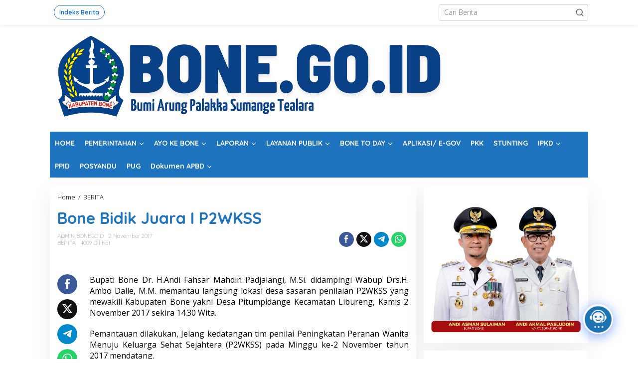

--- FILE ---
content_type: text/html; charset=UTF-8
request_url: https://bone.go.id/2017/11/02/bone-bidik-juara-i-p2wkss/
body_size: 26028
content:
<!DOCTYPE html>
<html lang="id" itemscope itemtype="https://schema.org/BlogPosting">
<head itemscope="itemscope" itemtype="https://schema.org/WebSite">
<meta charset="UTF-8">
<meta name="viewport" content="width=device-width, initial-scale=1">
<meta name="theme-color" content="#246ae2" />
	<link rel="profile" href="http://gmpg.org/xfn/11">

<title>Bone Bidik Juara I P2WKSS &#8211; Website Resmi Pemerintah Kabupaten Bone</title>
<meta name='robots' content='max-image-preview:large' />
<link rel='dns-prefetch' href='//fonts.googleapis.com' />
<link rel="alternate" title="oEmbed (JSON)" type="application/json+oembed" href="https://bone.go.id/wp-json/oembed/1.0/embed?url=https%3A%2F%2Fbone.go.id%2F2017%2F11%2F02%2Fbone-bidik-juara-i-p2wkss%2F" />
<link rel="alternate" title="oEmbed (XML)" type="text/xml+oembed" href="https://bone.go.id/wp-json/oembed/1.0/embed?url=https%3A%2F%2Fbone.go.id%2F2017%2F11%2F02%2Fbone-bidik-juara-i-p2wkss%2F&#038;format=xml" />
<style id='wp-img-auto-sizes-contain-inline-css' type='text/css'>
img:is([sizes=auto i],[sizes^="auto," i]){contain-intrinsic-size:3000px 1500px}
/*# sourceURL=wp-img-auto-sizes-contain-inline-css */
</style>
<link rel='stylesheet' id='dashicons-css' href='https://bone.go.id/wp-includes/css/dashicons.min.css' type='text/css' media='all' />
<link rel='stylesheet' id='post-views-counter-frontend-css' href='https://bone.go.id/wp-content/plugins/post-views-counter/css/frontend.min.css' type='text/css' media='all' />
<link rel='stylesheet' id='newkarma-core-css' href='https://bone.go.id/wp-content/plugins/newkarma-core/css/newkarma-core.css' type='text/css' media='all' />
<link crossorigin="anonymous" rel='stylesheet' id='newkarma-fonts-css' href='https://fonts.googleapis.com/css?family=Quicksand%3Aregular%2C700%2C300%7COpen+Sans%3Aregular%2Citalic%2C700%2C600%2C300%26subset%3Dlatin%2C' type='text/css' media='all' />
<link rel='stylesheet' id='newkarma-style-css' href='https://bone.go.id/wp-content/themes/newkarma/style.css' type='text/css' media='all' />
<style id='newkarma-style-inline-css' type='text/css'>
body{color:#000000;font-family:"Open Sans","Helvetica", Arial;font-weight:300;font-size:14px;}h1.entry-title{color:#1e73be;}kbd,a.button,button,.button,button.button,input[type="button"],input[type="reset"],input[type="submit"],.tagcloud a,.tagcloud ul,.prevnextpost-links a .prevnextpost,.page-links .page-link-number,ul.page-numbers li span.page-numbers,.sidr,#navigationamp,.gmr_widget_content ul.gmr-tabs,.index-page-numbers,.cat-links-bg{background-color:#1e73be;}blockquote,a.button,button,.button,button.button,input[type="button"],input[type="reset"],input[type="submit"],.gmr-theme div.sharedaddy h3.sd-title:before,.gmr_widget_content ul.gmr-tabs li a,.bypostauthor > .comment-body{border-color:#1e73be;}.gmr-meta-topic a,.newkarma-rp-widget .rp-number,.gmr-owl-carousel .gmr-slide-topic a,.tab-comment-number{color:#1e73be;}.page-title span,h3.comment-reply-title,.widget-title span,.gmr_widget_content ul.gmr-tabs li a.js-tabs__title-active{border-color:#1e73be;}.gmr-menuwrap #primary-menu > li > a:hover,.gmr-menuwrap #primary-menu > li.page_item_has_children:hover > a,.gmr-menuwrap #primary-menu > li.menu-item-has-children:hover > a,.gmr-mainmenu #primary-menu > li:hover > a,.gmr-mainmenu #primary-menu > .current-menu-item > a,.gmr-mainmenu #primary-menu > .current-menu-ancestor > a,.gmr-mainmenu #primary-menu > .current_page_item > a,.gmr-mainmenu #primary-menu > .current_page_ancestor > a{box-shadow:inset 0px -5px 0px 0px#1e73be;}.tab-content .newkarma-rp-widget .rp-number,.owl-theme .owl-controls .owl-page.active span{background-color:#1e73be;}a{color:#000000;}a:hover,a:focus,a:active{color:#1e73be;}.site-title a{color:#0f2360;}.site-description{color:#999999;}.gmr-menuwrap,.gmr-sticky .top-header.sticky-menu,.gmr-mainmenu #primary-menu .sub-menu,.gmr-mainmenu #primary-menu .children{background-color:#1e73be;}#gmr-responsive-menu,.gmr-mainmenu #primary-menu > li > a,.gmr-mainmenu #primary-menu .sub-menu a,.gmr-mainmenu #primary-menu .children a,.sidr ul li ul li a,.sidr ul li a,#navigationamp ul li ul li a,#navigationamp ul li a{color:#ffffff;}.gmr-mainmenu #primary-menu > li.menu-border > a span,.gmr-mainmenu #primary-menu > li.page_item_has_children > a:after,.gmr-mainmenu #primary-menu > li.menu-item-has-children > a:after,.gmr-mainmenu #primary-menu .sub-menu > li.page_item_has_children > a:after,.gmr-mainmenu #primary-menu .sub-menu > li.menu-item-has-children > a:after,.gmr-mainmenu #primary-menu .children > li.page_item_has_children > a:after,.gmr-mainmenu #primary-menu .children > li.menu-item-has-children > a:after{border-color:#ffffff;}#gmr-responsive-menu:hover,.gmr-mainmenu #primary-menu > li:hover > a,.gmr-mainmenu #primary-menu .current-menu-item > a,.gmr-mainmenu #primary-menu .current-menu-ancestor > a,.gmr-mainmenu #primary-menu .current_page_item > a,.gmr-mainmenu #primary-menu .current_page_ancestor > a,.sidr ul li ul li a:hover,.sidr ul li a:hover{color:#ffffff;}.gmr-mainmenu #primary-menu > li.menu-border:hover > a span,.gmr-mainmenu #primary-menu > li.menu-border.current-menu-item > a span,.gmr-mainmenu #primary-menu > li.menu-border.current-menu-ancestor > a span,.gmr-mainmenu #primary-menu > li.menu-border.current_page_item > a span,.gmr-mainmenu #primary-menu > li.menu-border.current_page_ancestor > a span,.gmr-mainmenu #primary-menu > li.page_item_has_children:hover > a:after,.gmr-mainmenu #primary-menu > li.menu-item-has-children:hover > a:after{border-color:#ffffff;}.gmr-mainmenu #primary-menu > li:hover > a,.gmr-mainmenu #primary-menu .current-menu-item > a,.gmr-mainmenu #primary-menu .current-menu-ancestor > a,.gmr-mainmenu #primary-menu .current_page_item > a,.gmr-mainmenu #primary-menu .current_page_ancestor > a{background-color:#090070;}.gmr-secondmenuwrap,.gmr-secondmenu #primary-menu .sub-menu,.gmr-secondmenu #primary-menu .children{background-color:#ffffff;}.gmr-secondmenu #primary-menu > li > a,.gmr-secondmenu #primary-menu .sub-menu a,.gmr-secondmenu #primary-menu .children a{color:#444444;}.gmr-secondmenu #primary-menu > li.page_item_has_children > a:after,.gmr-secondmenu #primary-menu > li.menu-item-has-children > a:after,.gmr-secondmenu #primary-menu .sub-menu > li.page_item_has_children > a:after,.gmr-secondmenu #primary-menu .sub-menu > li.menu-item-has-children > a:after,.gmr-secondmenu #primary-menu .children > li.page_item_has_children > a:after,.gmr-secondmenu #primary-menu .children > li.menu-item-has-children > a:after{border-color:#444444;}.gmr-topnavwrap{background-color:#ffffff;}#gmr-topnavresponsive-menu svg,.gmr-topnavmenu #primary-menu > li > a,.gmr-top-date,.search-trigger .gmr-icon{color:#1e73be;}.gmr-topnavmenu #primary-menu > li.menu-border > a span,.gmr-topnavmenu #primary-menu > li.page_item_has_children > a:after,.gmr-topnavmenu #primary-menu > li.menu-item-has-children > a:after,.gmr-topnavmenu #primary-menu .sub-menu > li.page_item_has_children > a:after,.gmr-topnavmenu #primary-menu .sub-menu > li.menu-item-has-children > a:after,.gmr-topnavmenu #primary-menu .children > li.page_item_has_children > a:after,.gmr-topnavmenu #primary-menu .children > li.menu-item-has-children > a:after{border-color:#1e73be;}#gmr-topnavresponsive-menu:hover,.gmr-topnavmenu #primary-menu > li:hover > a,.gmr-topnavmenu #primary-menu .current-menu-item > a,.gmr-topnavmenu #primary-menu .current-menu-ancestor > a,.gmr-topnavmenu #primary-menu .current_page_item > a,.gmr-topnavmenu #primary-menu .current_page_ancestor > a,.gmr-social-icon ul > li > a:hover{color:#ffffff;}.gmr-topnavmenu #primary-menu > li.menu-border:hover > a span,.gmr-topnavmenu #primary-menu > li.menu-border.current-menu-item > a span,.gmr-topnavmenu #primary-menu > li.menu-border.current-menu-ancestor > a span,.gmr-topnavmenu #primary-menu > li.menu-border.current_page_item > a span,.gmr-topnavmenu #primary-menu > li.menu-border.current_page_ancestor > a span,.gmr-topnavmenu #primary-menu > li.page_item_has_children:hover > a:after,.gmr-topnavmenu #primary-menu > li.menu-item-has-children:hover > a:after{border-color:#ffffff;}.site-main-single{background-color:#ffffff;}.gmr-related-infinite .view-more-button:hover{color:#ffffff;}.site-main-archive{background-color:#ffffff;}ul.page-numbers li span.page-numbers{color:#ffffff;}.site-main-archive,a.read-more{color:#000000;}.site-main-archive h2.entry-title a,.site-main-archive .gmr-ajax-text{color:#323233;}.site-main-archive .gmr-archive:hover h2.entry-title a{color:#1e73be;}.gmr-focus-news.gmr-focus-gallery h2.entry-title a,.item .gmr-slide-title a,.newkarma-rp-widget .gmr-rp-bigthumbnail .gmr-rp-bigthumb-content .title-bigthumb{color:#ffffff;}.gmr-focus-news.gmr-focus-gallery:hover h2.entry-title a,.item:hover .gmr-slide-title a,.newkarma-rp-widget .gmr-rp-bigthumbnail:hover .gmr-rp-bigthumb-content .title-bigthumb{color:#1e73be;}h1,h2,h3,h4,h5,h6,.heading-font,.menu,.rp-title,.rsswidget,.gmr-metacontent,.gmr-metacontent-single,.gmr-ajax-text,.view-more-button,ul.single-social-icon li.social-text,.page-links,.gmr-top-date,ul.page-numbers li{font-family:"Quicksand","Helvetica", Arial;}.entry-content-single{font-size:16px;}h1{font-size:30px;}h2{font-size:26px;}h3{font-size:24px;}h4{font-size:22px;}h5{font-size:20px;}h6{font-size:18px;}.site-footer{background-color:#1e73be;color:#ffffff;}ul.footer-social-icon li a{color:#ffffff;}ul.footer-social-icon li a,.footer-content{border-color:#ffffff;}ul.footer-social-icon li a:hover{color:#999;border-color:#999;}.site-footer a{color:#d7d7d7;}.site-footer a:hover{color:#999;}
/*# sourceURL=newkarma-style-inline-css */
</style>
<link rel='stylesheet' id='qlcd-frontend-font-awesome-css' href='https://bone.go.id/wp-content/plugins/chatbot/css/font-awesome.min.css' type='text/css' media='screen' />
<link rel='stylesheet' id='qcld-wp-chatbot-common-style-css' href='https://bone.go.id/wp-content/plugins/chatbot/css/common-style.css' type='text/css' media='screen' />
<style id='qcld-wp-chatbot-common-style-inline-css' type='text/css'>

                .wp-chatbot-ball {
                    background: #fff !important;
                }
                .wp-chatbot-ball:hover, 
                .wp-chatbot-ball:focus {
                    background: #fff !important;
                }
/*# sourceURL=qcld-wp-chatbot-common-style-inline-css */
</style>
<link rel='stylesheet' id='qcld-wp-chatbot-magnific-popup-css' href='https://bone.go.id/wp-content/plugins/chatbot/css/magnific-popup.css' type='text/css' media='screen' />
<link rel='stylesheet' id='qcld-wp-chatbot-shortcode-style-css' href='https://bone.go.id/wp-content/plugins/chatbot/templates/template-00/shortcode.css' type='text/css' media='screen' />
<script type="text/javascript" src="https://bone.go.id/wp-includes/js/jquery/jquery.min.js" id="jquery-core-js"></script>
<script type="text/javascript" src="https://bone.go.id/wp-includes/js/jquery/jquery-migrate.min.js" id="jquery-migrate-js"></script>

<!-- OG: 3.3.8 -->
<meta property="og:image" content="https://bone.go.id/wp-content/uploads/2019/07/cropped-lambang-bone.png"><meta property="og:description" content="Bupati Bone Dr. H.Andi Fahsar Mahdin Padjalangi, M.Si. didampingi Wabup Drs.H. Ambo Dalle, M.M. memantau langsung lokasi desa sasaran penilaian P2WKSS yang mewakili Kabupaten Bone yakni Desa Pitumpidange Kecamatan Libureng, Kamis 2 November 2017 sekira 14.30 Wita. Pemantauan dilakukan, Jelang kedatangan tim penilai Peningkatan Peranan Wanita Menuju Keluarga Sehat Sejahtera (P2WKSS) pada Minggu ke-2 November..."><meta property="og:type" content="article"><meta property="og:locale" content="id"><meta property="og:site_name" content="Website Resmi Pemerintah Kabupaten Bone"><meta property="og:title" content="Bone Bidik Juara I P2WKSS"><meta property="og:url" content="https://bone.go.id/2017/11/02/bone-bidik-juara-i-p2wkss/"><meta property="og:updated_time" content="2017-11-02T23:54:33+08:00">
<meta property="article:published_time" content="2017-11-02T15:54:33+00:00"><meta property="article:modified_time" content="2017-11-02T15:54:33+00:00"><meta property="article:section" content="BERITA"><meta property="article:author:username" content="ADMIN BONEGOID">
<meta property="twitter:partner" content="ogwp"><meta property="twitter:card" content="summary"><meta property="twitter:title" content="Bone Bidik Juara I P2WKSS"><meta property="twitter:description" content="Bupati Bone Dr. H.Andi Fahsar Mahdin Padjalangi, M.Si. didampingi Wabup Drs.H. Ambo Dalle, M.M. memantau langsung lokasi desa sasaran penilaian P2WKSS yang mewakili Kabupaten Bone yakni Desa..."><meta property="twitter:url" content="https://bone.go.id/2017/11/02/bone-bidik-juara-i-p2wkss/"><meta property="twitter:label1" content="Reading time"><meta property="twitter:data1" content="1 minute">
<meta itemprop="image" content="https://bone.go.id/wp-content/uploads/2019/07/cropped-lambang-bone.png"><meta itemprop="name" content="Bone Bidik Juara I P2WKSS"><meta itemprop="description" content="Bupati Bone Dr. H.Andi Fahsar Mahdin Padjalangi, M.Si. didampingi Wabup Drs.H. Ambo Dalle, M.M. memantau langsung lokasi desa sasaran penilaian P2WKSS yang mewakili Kabupaten Bone yakni Desa Pitumpidange Kecamatan Libureng, Kamis 2 November 2017 sekira 14.30 Wita. Pemantauan dilakukan, Jelang kedatangan tim penilai Peningkatan Peranan Wanita Menuju Keluarga Sehat Sejahtera (P2WKSS) pada Minggu ke-2 November..."><meta itemprop="datePublished" content="2017-11-02"><meta itemprop="dateModified" content="2017-11-02T15:54:33+00:00">
<meta property="profile:username" content="ADMIN BONEGOID">
<!-- /OG -->

<link rel="https://api.w.org/" href="https://bone.go.id/wp-json/" /><link rel="alternate" title="JSON" type="application/json" href="https://bone.go.id/wp-json/wp/v2/posts/3558" /><link rel="canonical" href="https://bone.go.id/2017/11/02/bone-bidik-juara-i-p2wkss/" />
<link rel='shortlink' href='https://bone.go.id/?p=3558' />
<meta name="cdp-version" content="1.5.0" /><meta name="generator" content="Elementor 3.33.4; features: e_font_icon_svg, additional_custom_breakpoints; settings: css_print_method-external, google_font-enabled, font_display-swap">
			<style>
				.e-con.e-parent:nth-of-type(n+4):not(.e-lazyloaded):not(.e-no-lazyload),
				.e-con.e-parent:nth-of-type(n+4):not(.e-lazyloaded):not(.e-no-lazyload) * {
					background-image: none !important;
				}
				@media screen and (max-height: 1024px) {
					.e-con.e-parent:nth-of-type(n+3):not(.e-lazyloaded):not(.e-no-lazyload),
					.e-con.e-parent:nth-of-type(n+3):not(.e-lazyloaded):not(.e-no-lazyload) * {
						background-image: none !important;
					}
				}
				@media screen and (max-height: 640px) {
					.e-con.e-parent:nth-of-type(n+2):not(.e-lazyloaded):not(.e-no-lazyload),
					.e-con.e-parent:nth-of-type(n+2):not(.e-lazyloaded):not(.e-no-lazyload) * {
						background-image: none !important;
					}
				}
			</style>
			<style type="text/css" id="custom-background-css">
body.custom-background { background-color: #ffffff; }
</style>
	<link rel="amphtml" href="https://bone.go.id/2017/11/02/bone-bidik-juara-i-p2wkss/amp/"><link rel="icon" href="https://bone.go.id/wp-content/uploads/2019/07/cropped-lambang-bone-90x90.png" sizes="32x32" />
<link rel="icon" href="https://bone.go.id/wp-content/uploads/2019/07/cropped-lambang-bone.png" sizes="192x192" />
<link rel="apple-touch-icon" href="https://bone.go.id/wp-content/uploads/2019/07/cropped-lambang-bone.png" />
<meta name="msapplication-TileImage" content="https://bone.go.id/wp-content/uploads/2019/07/cropped-lambang-bone.png" />
</head>

<body class="wp-singular post-template-default single single-post postid-3558 single-format-standard custom-background wp-theme-newkarma gmr-theme gmr-sticky group-blog elementor-default elementor-kit-35234" itemscope="itemscope" itemtype="https://schema.org/WebPage">

<a class="skip-link screen-reader-text" href="#main">Lewati ke konten</a>


<div class="gmr-topnavwrap clearfix">
	<div class="container-topnav">
		<div class="list-flex">
			
			<div class="row-flex gmr-table-menu">
								<a id="gmr-topnavresponsive-menu" href="#menus" title="Menus" rel="nofollow"><svg xmlns="http://www.w3.org/2000/svg" xmlns:xlink="http://www.w3.org/1999/xlink" aria-hidden="true" role="img" width="1em" height="1em" preserveAspectRatio="xMidYMid meet" viewBox="0 0 24 24"><path d="M4 6h16v2H4zm0 5h16v2H4zm0 5h16v2H4z" fill="currentColor"/></svg></a>
				<div class="close-topnavmenu-wrap"><a id="close-topnavmenu-button" rel="nofollow" href="#"><svg xmlns="http://www.w3.org/2000/svg" xmlns:xlink="http://www.w3.org/1999/xlink" aria-hidden="true" role="img" width="1em" height="1em" preserveAspectRatio="xMidYMid meet" viewBox="0 0 1024 1024"><path d="M685.4 354.8c0-4.4-3.6-8-8-8l-66 .3L512 465.6l-99.3-118.4l-66.1-.3c-4.4 0-8 3.5-8 8c0 1.9.7 3.7 1.9 5.2l130.1 155L340.5 670a8.32 8.32 0 0 0-1.9 5.2c0 4.4 3.6 8 8 8l66.1-.3L512 564.4l99.3 118.4l66 .3c4.4 0 8-3.5 8-8c0-1.9-.7-3.7-1.9-5.2L553.5 515l130.1-155c1.2-1.4 1.8-3.3 1.8-5.2z" fill="currentColor"/><path d="M512 65C264.6 65 64 265.6 64 513s200.6 448 448 448s448-200.6 448-448S759.4 65 512 65zm0 820c-205.4 0-372-166.6-372-372s166.6-372 372-372s372 166.6 372 372s-166.6 372-372 372z" fill="currentColor"/></svg></a></div>
				<nav id="site-navigation" class="gmr-topnavmenu pull-right" role="navigation" itemscope="itemscope" itemtype="https://schema.org/SiteNavigationElement">
					<ul id="primary-menu" class="menu"><li id="menu-item-37" class="menu-border menu-item menu-item-type-post_type menu-item-object-page menu-item-37"><a href="https://bone.go.id/indeks-berita/" itemprop="url"><span itemprop="name">Indeks Berita</span></a></li>
</ul>				</nav><!-- #site-navigation -->
							</div>
			<div class="row-flex gmr-menu-mobile-wrap text-center">
				<div class="only-mobile gmr-mobilelogo"><div class="gmr-logo"><a href="https://bone.go.id/" class="custom-logo-link" itemprop="url" title="Website Resmi Pemerintah Kabupaten Bone"><img src="https://bone.go.id/wp-content/uploads/2022/11/BONE.GO_.ID-1.png" alt="Website Resmi Pemerintah Kabupaten Bone" title="Website Resmi Pemerintah Kabupaten Bone" /></a></div></div>			</div>
			<div class="row-flex gmr-table-search last-row">
									<div class="gmr-search-btn">
								<a id="search-menu-button" class="topnav-button gmr-search-icon" href="#" rel="nofollow"><svg xmlns="http://www.w3.org/2000/svg" aria-hidden="true" role="img" width="1em" height="1em" preserveAspectRatio="xMidYMid meet" viewBox="0 0 24 24"><path fill="none" stroke="currentColor" stroke-linecap="round" stroke-width="2" d="m21 21l-4.486-4.494M19 10.5a8.5 8.5 0 1 1-17 0a8.5 8.5 0 0 1 17 0Z"/></svg></a>
								<div id="search-dropdown-container" class="search-dropdown search">
								<form method="get" class="gmr-searchform searchform" action="https://bone.go.id/">
									<input type="text" name="s" id="s" placeholder="Cari Berita" />
								</form>
								</div>
							</div><div class="gmr-search">
							<form method="get" class="gmr-searchform searchform" action="https://bone.go.id/">
								<input type="text" name="s" id="s" placeholder="Cari Berita" />
								<button type="submit" role="button" aria-label="Submit" class="gmr-search-submit"><svg xmlns="http://www.w3.org/2000/svg" xmlns:xlink="http://www.w3.org/1999/xlink" aria-hidden="true" role="img" width="1em" height="1em" preserveAspectRatio="xMidYMid meet" viewBox="0 0 24 24"><g fill="none" stroke="currentColor" stroke-width="2" stroke-linecap="round" stroke-linejoin="round"><circle cx="11" cy="11" r="8"/><path d="M21 21l-4.35-4.35"/></g></svg></button>
							</form>
						</div>			</div>
		</div>

			</div>
</div>

	<div class="container">
		<div class="clearfix gmr-headwrapper">
			<div class="gmr-logo"><a href="https://bone.go.id/" class="custom-logo-link" itemprop="url" title="Website Resmi Pemerintah Kabupaten Bone"><img src="https://bone.go.id/wp-content/uploads/2022/11/BONE.GO_.ID-1.png" alt="Website Resmi Pemerintah Kabupaten Bone" title="Website Resmi Pemerintah Kabupaten Bone" /></a></div>					</div>
	</div>

	<header id="masthead" class="site-header" role="banner" itemscope="itemscope" itemtype="https://schema.org/WPHeader">
		<div class="top-header">
			<div class="container">
				<div class="gmr-menuwrap clearfix">
					<nav id="site-navigation" class="gmr-mainmenu" role="navigation" itemscope="itemscope" itemtype="https://schema.org/SiteNavigationElement">
						<ul id="primary-menu" class="menu"><li id="menu-item-246" class="menu-item menu-item-type-custom menu-item-object-custom menu-item-home menu-item-246"><a href="https://bone.go.id" itemprop="url"><span itemprop="name">HOME</span></a></li>
<li id="menu-item-14916" class="menu-item menu-item-type-custom menu-item-object-custom menu-item-has-children menu-item-14916"><a href="#" itemprop="url"><span itemprop="name">PEMERINTAHAN</span></a>
<ul class="sub-menu">
	<li id="menu-item-45569" class="menu-item menu-item-type-post_type menu-item-object-post menu-item-45569"><a href="https://bone.go.id/2025/05/13/profil-bupati-dan-wakil-bupati-bone-2025-2030/" itemprop="url"><span itemprop="name">PROFIL BUPATI DAN WAKIL BUPATI BONE</span></a></li>
	<li id="menu-item-45572" class="menu-item menu-item-type-post_type menu-item-object-post menu-item-45572"><a href="https://bone.go.id/2025/05/12/visi-misi-bupati-bone-2025-2030/" itemprop="url"><span itemprop="name">VISI MISI BUPATI BONE 2025-2030</span></a></li>
	<li id="menu-item-16822" class="menu-item menu-item-type-custom menu-item-object-custom menu-item-16822"><a href="https://bone.go.id/2020/01/24/daftar-penghargaan-pemerintah-kabupaten-bone/" itemprop="url"><span itemprop="name">PENGHARGAAN</span></a></li>
	<li id="menu-item-4467" class="menu-item menu-item-type-post_type menu-item-object-post menu-item-4467"><a href="https://bone.go.id/2020/12/31/organisasi-perangkat-daerah-kabupaten-bone/" itemprop="url"><span itemprop="name">Organisasi Perangkat Daerah</span></a></li>
	<li id="menu-item-4465" class="menu-item menu-item-type-post_type menu-item-object-post menu-item-4465"><a href="https://bone.go.id/2021/08/13/forum-koordinasi-pimpinan-daerah-forkopimda-kabupaten-bone/" itemprop="url"><span itemprop="name">Forkopimda</span></a></li>
	<li id="menu-item-261" class="menu-item menu-item-type-taxonomy menu-item-object-category menu-item-261"><a href="https://bone.go.id/category/legislatif/" itemprop="url"><span itemprop="name">LEGISLATIF</span></a></li>
	<li id="menu-item-4466" class="menu-item menu-item-type-post_type menu-item-object-post menu-item-4466"><a href="https://bone.go.id/2019/12/25/daftar-kecamatan-di-kabupaten-bone/" itemprop="url"><span itemprop="name">Kecamatan</span></a></li>
	<li id="menu-item-4605" class="menu-item menu-item-type-custom menu-item-object-custom menu-item-4605"><a href="https://bkpsdm.bone.go.id/category/opd/" itemprop="url"><span itemprop="name">DAFTAR PEJABAT</span></a></li>
	<li id="menu-item-4471" class="menu-item menu-item-type-post_type menu-item-object-post menu-item-4471"><a href="https://bone.go.id/2019/01/10/daftar-desa-dan-kelurahan-wilayah-kabupaten-bone/" itemprop="url"><span itemprop="name">Daftar Desa dan Kelurahan</span></a></li>
	<li id="menu-item-29003" class="menu-item menu-item-type-custom menu-item-object-custom menu-item-has-children menu-item-29003"><a href="#" itemprop="url"><span itemprop="name">REGULASI</span></a>
	<ul class="sub-menu">
		<li id="menu-item-29551" class="menu-item menu-item-type-custom menu-item-object-custom menu-item-29551"><a href="https://bone.jdihn.go.id" itemprop="url"><span itemprop="name">JDIHN  (Jaringan Dokumentasi dan Informasi Hukum Nasional)</span></a></li>
		<li id="menu-item-14915" class="menu-item menu-item-type-custom menu-item-object-custom menu-item-14915"><a href="https://bone.jdihn.go.id" itemprop="url"><span itemprop="name">JDIH BONE</span></a></li>
	</ul>
</li>
</ul>
</li>
<li id="menu-item-243" class="menu-item menu-item-type-custom menu-item-object-custom menu-item-has-children menu-item-243"><a href="#" itemprop="url"><span itemprop="name">AYO KE BONE</span></a>
<ul class="sub-menu">
	<li id="menu-item-247" class="menu-item menu-item-type-custom menu-item-object-custom menu-item-247"><a href="https://bone.go.id/category/profil/" itemprop="url"><span itemprop="name">PROFIL</span></a></li>
	<li id="menu-item-244" class="menu-item menu-item-type-custom menu-item-object-custom menu-item-244"><a href="https://bone.go.id/category/potensi-daerah/" itemprop="url"><span itemprop="name">POTENSI DAERAH</span></a></li>
	<li id="menu-item-245" class="menu-item menu-item-type-custom menu-item-object-custom menu-item-245"><a href="https://bone.go.id/category/sarana/" itemprop="url"><span itemprop="name">SARANA</span></a></li>
	<li id="menu-item-15045" class="menu-item menu-item-type-custom menu-item-object-custom menu-item-15045"><a href="https://bone.go.id/2019/09/24/dowload-kabupaten-bone-dalam-angka/" itemprop="url"><span itemprop="name">BONE DALAM ANGKA</span></a></li>
</ul>
</li>
<li id="menu-item-14978" class="menu-item menu-item-type-custom menu-item-object-custom menu-item-has-children menu-item-14978"><a href="#" itemprop="url"><span itemprop="name">LAPORAN</span></a>
<ul class="sub-menu">
	<li id="menu-item-14965" class="menu-item menu-item-type-custom menu-item-object-custom menu-item-has-children menu-item-14965"><a href="#" itemprop="url"><span itemprop="name">SAKIP</span></a>
	<ul class="sub-menu">
		<li id="menu-item-14963" class="menu-item menu-item-type-custom menu-item-object-custom menu-item-14963"><a href="https://bone.go.id/2020/12/03/dokumen-sakip-kabupaten-bone/" itemprop="url"><span itemprop="name">SAKIP KABUPATEN</span></a></li>
		<li id="menu-item-14964" class="menu-item menu-item-type-custom menu-item-object-custom menu-item-14964"><a href="https://bone.go.id/2025/02/05/42450/" itemprop="url"><span itemprop="name">SAKIP OPD</span></a></li>
	</ul>
</li>
	<li id="menu-item-14991" class="menu-item menu-item-type-custom menu-item-object-custom menu-item-14991"><a href="https://bone.go.id/2019/11/27/data-apbd-kabupaten-bone/" itemprop="url"><span itemprop="name">APBD BONE</span></a></li>
	<li id="menu-item-15094" class="menu-item menu-item-type-custom menu-item-object-custom menu-item-15094"><a href="https://bone.go.id/2017/11/30/alokasi-hibah-kabupaten-bone/" itemprop="url"><span itemprop="name">HIBAH</span></a></li>
	<li id="menu-item-15011" class="menu-item menu-item-type-custom menu-item-object-custom menu-item-15011"><a href="https://bone.go.id/2019/11/28/laporan-penyelenggaraan-pemerintahan-daerah-kabupaten-bone/" itemprop="url"><span itemprop="name">LPPD</span></a></li>
	<li id="menu-item-14979" class="menu-item menu-item-type-custom menu-item-object-custom menu-item-14979"><a href="https://bone.go.id/2019/11/27/daftar-nama-wajib-lapor-lhkpn-tahun-2018-lingkup-pemerintah-kabupaten-bone/" itemprop="url"><span itemprop="name">WAJIB LHKPN</span></a></li>
	<li id="menu-item-20059" class="menu-item menu-item-type-taxonomy menu-item-object-category menu-item-20059"><a href="https://bone.go.id/category/open-data/sddk/" itemprop="url"><span itemprop="name">SDDK</span></a></li>
	<li id="menu-item-20206" class="menu-item menu-item-type-custom menu-item-object-custom menu-item-20206"><a href="https://bone.go.id/2021/02/03/bonedalamangka/" itemprop="url"><span itemprop="name">BONE DALAM ANGKA</span></a></li>
	<li id="menu-item-15174" class="menu-item menu-item-type-custom menu-item-object-custom menu-item-15174"><a href="https://bone.go.id/2019/12/01/data-sipd-kabupaten-bone/" itemprop="url"><span itemprop="name">DASI PEMDA</span></a></li>
</ul>
</li>
<li id="menu-item-14779" class="menu-item menu-item-type-custom menu-item-object-custom menu-item-has-children menu-item-14779"><a href="#" itemprop="url"><span itemprop="name">LAYANAN PUBLIK</span></a>
<ul class="sub-menu">
	<li id="menu-item-10376" class="menu-item menu-item-type-custom menu-item-object-custom menu-item-10376"><a href="https://bone.go.id/2019/12/08/daftar-subdomain-lingkup-pemerintah-kabupaten-bone/" itemprop="url"><span itemprop="name">SUB DOMAIN</span></a></li>
	<li id="menu-item-257" class="menu-item menu-item-type-taxonomy menu-item-object-category menu-item-257"><a href="https://bone.go.id/category/open-data/" itemprop="url"><span itemprop="name">OPEN DATA</span></a></li>
	<li id="menu-item-14923" class="menu-item menu-item-type-custom menu-item-object-custom menu-item-14923"><a href="#" itemprop="url"><span itemprop="name">SAO MASIGA 0481-112</span></a></li>
	<li id="menu-item-14969" class="menu-item menu-item-type-custom menu-item-object-custom menu-item-has-children menu-item-14969"><a href="#" itemprop="url"><span itemprop="name">PENGADUAN</span></a>
	<ul class="sub-menu">
		<li id="menu-item-13426" class="menu-item menu-item-type-post_type menu-item-object-page menu-item-13426"><a href="https://bone.go.id/kotak-saran-2/" itemprop="url"><span itemprop="name">KOTAK SARAN</span></a></li>
		<li id="menu-item-14970" class="menu-item menu-item-type-custom menu-item-object-custom menu-item-14970"><a href="https://baruga.sulselprov.go.id/" itemprop="url"><span itemprop="name">BARUGA</span></a></li>
		<li id="menu-item-14971" class="menu-item menu-item-type-custom menu-item-object-custom menu-item-14971"><a href="https://lapor.go.id" itemprop="url"><span itemprop="name">LAPOR</span></a></li>
		<li id="menu-item-16828" class="menu-item menu-item-type-custom menu-item-object-custom menu-item-16828"><a href="https://aduankonten.id/" itemprop="url"><span itemprop="name">ADUAN KONTEN</span></a></li>
		<li id="menu-item-21918" class="menu-item menu-item-type-custom menu-item-object-custom menu-item-21918"><a href="https://bone.go.id/tamping/" itemprop="url"><span itemprop="name">TAMPING</span></a></li>
		<li id="menu-item-28465" class="menu-item menu-item-type-custom menu-item-object-custom menu-item-28465"><a href="https://inspektorat.bone.go.id/whistle-blowing-system-wbs-inspektorat-daerah-kabupaten-bone/" itemprop="url"><span itemprop="name">WBS</span></a></li>
	</ul>
</li>
	<li id="menu-item-15573" class="menu-item menu-item-type-custom menu-item-object-custom menu-item-15573"><a href="https://bone.go.id/polling/" itemprop="url"><span itemprop="name">SURVEI KEPUASAN</span></a></li>
	<li id="menu-item-15931" class="menu-item menu-item-type-custom menu-item-object-custom menu-item-15931"><a href="https://bone.go.id/2019/01/20/daftar-nomor-penting/" itemprop="url"><span itemprop="name">NOMOR PENTING</span></a></li>
</ul>
</li>
<li id="menu-item-14783" class="menu-item menu-item-type-custom menu-item-object-custom menu-item-has-children menu-item-14783"><a href="#" itemprop="url"><span itemprop="name">BONE TO DAY</span></a>
<ul class="sub-menu">
	<li id="menu-item-17446" class="menu-item menu-item-type-custom menu-item-object-custom menu-item-17446"><a href="https://bone.go.id/category/virus-corona/corona-terkini/" itemprop="url"><span itemprop="name">UPDATE COVID-19</span></a></li>
	<li id="menu-item-10210" class="menu-item menu-item-type-taxonomy menu-item-object-category menu-item-10210"><a href="https://bone.go.id/category/berita/pengumuman/" itemprop="url"><span itemprop="name">PENGUMUMAN</span></a></li>
	<li id="menu-item-15104" class="menu-item menu-item-type-custom menu-item-object-custom menu-item-15104"><a href="https://bone.go.id/2019/12/01/prakiraan-cuaca-setiap-kecamatan-kabupaten-bone/" itemprop="url"><span itemprop="name">PRAKIRAAN CUACA</span></a></li>
	<li id="menu-item-14951" class="menu-item menu-item-type-custom menu-item-object-custom menu-item-14951"><a href="https://bone.go.id/2018/03/26/area-cctv-kota-watampone/" itemprop="url"><span itemprop="name">AREA CCTv WATAMPONE</span></a></li>
	<li id="menu-item-4576" class="menu-item menu-item-type-taxonomy menu-item-object-category current-post-ancestor current-menu-parent current-post-parent menu-item-4576"><a href="https://bone.go.id/category/berita/" itemprop="url"><span itemprop="name">BERITA</span></a></li>
	<li id="menu-item-10123" class="menu-item menu-item-type-taxonomy menu-item-object-category menu-item-10123"><a href="https://bone.go.id/category/berita/artikel/" itemprop="url"><span itemprop="name">ARTIKEL</span></a></li>
	<li id="menu-item-24904" class="menu-item menu-item-type-taxonomy menu-item-object-category menu-item-24904"><a href="https://bone.go.id/category/kla-bone/" itemprop="url"><span itemprop="name">KLA BONE</span></a></li>
	<li id="menu-item-13550" class="menu-item menu-item-type-taxonomy menu-item-object-category menu-item-13550"><a href="https://bone.go.id/category/bone-sehat/" itemprop="url"><span itemprop="name">BONE SEHAT</span></a></li>
	<li id="menu-item-15198" class="menu-item menu-item-type-custom menu-item-object-custom menu-item-15198"><a href="https://setda.bone.go.id/agenda/" itemprop="url"><span itemprop="name">AGENDA</span></a></li>
</ul>
</li>
<li id="menu-item-37030" class="menu-item menu-item-type-post_type menu-item-object-post menu-item-37030"><a href="https://bone.go.id/2024/01/11/layanan-publik/" itemprop="url"><span itemprop="name">APLIKASI/ E-GOV</span></a></li>
<li id="menu-item-34914" class="menu-item menu-item-type-taxonomy menu-item-object-category menu-item-34914"><a href="https://bone.go.id/category/pkk/" itemprop="url"><span itemprop="name">PKK</span></a></li>
<li id="menu-item-11526" class="menu-item menu-item-type-taxonomy menu-item-object-category menu-item-11526"><a href="https://bone.go.id/category/berita/stunting/" itemprop="url"><span itemprop="name">STUNTING</span></a></li>
<li id="menu-item-37957" class="menu-item menu-item-type-custom menu-item-object-custom menu-item-has-children menu-item-37957"><a href="#" itemprop="url"><span itemprop="name">IPKD</span></a>
<ul class="sub-menu">
	<li id="menu-item-35775" class="menu-item menu-item-type-post_type menu-item-object-post menu-item-35775"><a href="https://bone.go.id/2023/11/01/data-ipkd-tahun-2022/" itemprop="url"><span itemprop="name">IPKD TAHUN 2022</span></a></li>
	<li id="menu-item-37960" class="menu-item menu-item-type-post_type menu-item-object-post menu-item-37960"><a href="https://bone.go.id/2024/08/19/data-ipkd-tahun-2022-2/" itemprop="url"><span itemprop="name">IPKD TAHUN 2023</span></a></li>
	<li id="menu-item-52172" class="menu-item menu-item-type-post_type menu-item-object-post menu-item-52172"><a href="https://bone.go.id/2025/10/31/data-ipkd-tahun-2022-2-2/" itemprop="url"><span itemprop="name">IPKD TAHUN 2024</span></a></li>
</ul>
</li>
<li id="menu-item-10227" class="menu-item menu-item-type-custom menu-item-object-custom menu-item-10227"><a href="https://ppid.bone.go.id/" itemprop="url"><span itemprop="name">PPID</span></a></li>
<li id="menu-item-47913" class="menu-item menu-item-type-taxonomy menu-item-object-category menu-item-47913"><a href="https://bone.go.id/category/posyandu/" itemprop="url"><span itemprop="name">POSYANDU</span></a></li>
<li id="menu-item-49586" class="menu-item menu-item-type-taxonomy menu-item-object-category menu-item-49586"><a href="https://bone.go.id/category/pug-pengarusutamaan-gender/" itemprop="url"><span itemprop="name">PUG</span></a></li>
<li id="menu-item-53408" class="menu-item menu-item-type-custom menu-item-object-custom menu-item-has-children menu-item-53408"><a href="#" itemprop="url"><span itemprop="name">Dokumen APBD</span></a>
<ul class="sub-menu">
	<li id="menu-item-53407" class="menu-item menu-item-type-post_type menu-item-object-post menu-item-53407"><a href="https://bone.go.id/2025/01/03/data-keuangan-2/" itemprop="url"><span itemprop="name">Dokumen APBD 2025</span></a></li>
	<li id="menu-item-55368" class="menu-item menu-item-type-post_type menu-item-object-post menu-item-55368"><a href="https://bone.go.id/2026/01/02/data-keuangan-2-2/" itemprop="url"><span itemprop="name">Dokumen APBD 2026</span></a></li>
</ul>
</li>
</ul>					</nav><!-- #site-navigation -->
				</div>
											<div class="gmr-secondmenuwrap clearfix">
								<nav id="site-navigation" class="gmr-secondmenu" role="navigation" itemscope="itemscope" itemtype="https://schema.org/SiteNavigationElement">
																	</nav><!-- #site-navigation -->
							</div>
								</div>
		</div><!-- .top-header -->
	</header><!-- #masthead -->


<div class="site inner-wrap" id="site-container">
		<div id="content" class="gmr-content">
				<div class="container">
			<div class="row">

<div id="primary" class="content-area col-md-content">
	<main id="main" class="site-main-single" role="main">

	<div class="gmr-list-table single-head-wrap">
					<div class="breadcrumbs" itemscope itemtype="https://schema.org/BreadcrumbList">
																						<span class="first-item" itemprop="itemListElement" itemscope itemtype="https://schema.org/ListItem">
								<a itemscope itemtype="https://schema.org/WebPage" itemprop="item" itemid="https://bone.go.id/" href="https://bone.go.id/">
									<span itemprop="name">Home</span>
								</a>
								<span itemprop="position" content="1"></span>
							</span>
																										<span class="separator">/</span>
													<span class="0-item" itemprop="itemListElement" itemscope itemtype="https://schema.org/ListItem">
								<a itemscope itemtype="https://schema.org/WebPage" itemprop="item" itemid="https://bone.go.id/category/berita/" href="https://bone.go.id/category/berita/">
									<span itemprop="name">BERITA</span>
								</a>
								<span itemprop="position" content="2"></span>
							</span>
																										<span class="last-item screen-reader-text" itemscope itemtype="https://schema.org/ListItem">
							<span itemprop="name">Bone Bidik Juara I P2WKSS</span>
							<span itemprop="position" content="3"></span>
						</span>
												</div>
				</div>

	
<article id="post-3558" class="post-3558 post type-post status-publish format-standard has-post-thumbnail category-berita" itemscope="itemscope" itemtype="https://schema.org/CreativeWork">

	<div class="site-main gmr-single hentry">
		<div class="gmr-box-content-single">
						<header class="entry-header">
				<h1 class="entry-title" itemprop="headline">Bone Bidik Juara I P2WKSS</h1><div class="gmr-aftertitle-wrap"><div class="gmr-metacontent-single"><div><span class="posted-on"><span class="entry-author vcard" itemprop="author" itemscope="itemscope" itemtype="https://schema.org/person"><a class="url fn n" href="https://bone.go.id/author/bone/" title="Tautan ke: ADMIN BONEGOID" itemprop="url"><span itemprop="name">ADMIN BONEGOID</span></a></span></span><span class="posted-on"><time class="entry-date published updated" itemprop="dateModified" datetime="2017-11-02T23:54:33+08:00">2 November 2017</time></span></div><div><span class="cat-links"><a href="https://bone.go.id/category/berita/" rel="category tag">BERITA</a></span><span class="view-single">4009 Dilihat</spans></div></div><div class="gmr-social-share-intop"><ul class="gmr-socialicon-share"><li class="facebook"><a href="https://www.facebook.com/sharer/sharer.php?u=https%3A%2F%2Fbone.go.id%2F2017%2F11%2F02%2Fbone-bidik-juara-i-p2wkss%2F" class="gmr-share-facebook" rel="nofollow" title="Sebar ini"><svg xmlns="http://www.w3.org/2000/svg" aria-hidden="true" role="img" width="0.49em" height="1em" viewBox="0 0 486.037 1000"><path d="M124.074 1000V530.771H0V361.826h124.074V217.525C124.074 104.132 197.365 0 366.243 0C434.619 0 485.18 6.555 485.18 6.555l-3.984 157.766s-51.564-.502-107.833-.502c-60.9 0-70.657 28.065-70.657 74.646v123.361h183.331l-7.977 168.945H302.706V1000H124.074" fill="currentColor" /></svg></a></li><li class="twitter"><a href="https://twitter.com/intent/tweet?url=https%3A%2F%2Fbone.go.id%2F2017%2F11%2F02%2Fbone-bidik-juara-i-p2wkss%2F&amp;text=Bone%20Bidik%20Juara%20I%20P2WKSS" class="gmr-share-twitter" rel="nofollow" title="Tweet ini"><svg xmlns="http://www.w3.org/2000/svg" aria-hidden="true" role="img" width="1em" height="1em" viewBox="0 0 24 24"><path fill="currentColor" d="M18.901 1.153h3.68l-8.04 9.19L24 22.846h-7.406l-5.8-7.584l-6.638 7.584H.474l8.6-9.83L0 1.154h7.594l5.243 6.932ZM17.61 20.644h2.039L6.486 3.24H4.298Z"></path></svg></a></li><li class="telegram"><a href="https://t.me/share/url?url=https%3A%2F%2Fbone.go.id%2F2017%2F11%2F02%2Fbone-bidik-juara-i-p2wkss%2F&amp;text=Bone%20Bidik%20Juara%20I%20P2WKSS" target="_blank" rel="nofollow" title="Telegram Share"><svg xmlns="http://www.w3.org/2000/svg" aria-hidden="true" role="img" width="1em" height="1em" viewBox="0 0 48 48"><path d="M41.42 7.309s3.885-1.515 3.56 2.164c-.107 1.515-1.078 6.818-1.834 12.553l-2.59 16.99s-.216 2.489-2.159 2.922c-1.942.432-4.856-1.515-5.396-1.948c-.432-.325-8.094-5.195-10.792-7.575c-.756-.65-1.62-1.948.108-3.463L33.648 18.13c1.295-1.298 2.59-4.328-2.806-.649l-15.11 10.28s-1.727 1.083-4.964.109l-7.016-2.165s-2.59-1.623 1.835-3.246c10.793-5.086 24.068-10.28 35.831-15.15z" fill="currentColor" /></svg></a></li><li class="whatsapp"><a href="https://api.whatsapp.com/send?text=Bone%20Bidik%20Juara%20I%20P2WKSS https%3A%2F%2Fbone.go.id%2F2017%2F11%2F02%2Fbone-bidik-juara-i-p2wkss%2F" class="gmr-share-whatsapp" rel="nofollow" title="Whatsapp"><svg xmlns="http://www.w3.org/2000/svg" aria-hidden="true" role="img" width="1em" height="1em" viewBox="0 0 24 24"><path d="M15.271 13.21a7.014 7.014 0 0 1 1.543.7l-.031-.018c.529.235.986.51 1.403.833l-.015-.011c.02.061.032.13.032.203l-.001.032v-.001c-.015.429-.11.832-.271 1.199l.008-.021c-.231.463-.616.82-1.087 1.01l-.014.005a3.624 3.624 0 0 1-1.576.411h-.006a8.342 8.342 0 0 1-2.988-.982l.043.022a8.9 8.9 0 0 1-2.636-1.829l-.001-.001a20.473 20.473 0 0 1-2.248-2.794l-.047-.074a5.38 5.38 0 0 1-1.1-2.995l-.001-.013v-.124a3.422 3.422 0 0 1 1.144-2.447l.003-.003a1.17 1.17 0 0 1 .805-.341h.001c.101.003.198.011.292.025l-.013-.002c.087.013.188.021.292.023h.003a.642.642 0 0 1 .414.102l-.002-.001c.107.118.189.261.238.418l.002.008q.124.31.512 1.364c.135.314.267.701.373 1.099l.014.063a1.573 1.573 0 0 1-.533.889l-.003.002q-.535.566-.535.72a.436.436 0 0 0 .081.234l-.001-.001a7.03 7.03 0 0 0 1.576 2.119l.005.005a9.89 9.89 0 0 0 2.282 1.54l.059.026a.681.681 0 0 0 .339.109h.002q.233 0 .838-.752t.804-.752zm-3.147 8.216h.022a9.438 9.438 0 0 0 3.814-.799l-.061.024c2.356-.994 4.193-2.831 5.163-5.124l.024-.063c.49-1.113.775-2.411.775-3.775s-.285-2.662-.799-3.837l.024.062c-.994-2.356-2.831-4.193-5.124-5.163l-.063-.024c-1.113-.49-2.411-.775-3.775-.775s-2.662.285-3.837.799l.062-.024c-2.356.994-4.193 2.831-5.163 5.124l-.024.063a9.483 9.483 0 0 0-.775 3.787a9.6 9.6 0 0 0 1.879 5.72l-.019-.026l-1.225 3.613l3.752-1.194a9.45 9.45 0 0 0 5.305 1.612h.047zm0-21.426h.033c1.628 0 3.176.342 4.575.959L16.659.93c2.825 1.197 5.028 3.4 6.196 6.149l.029.076c.588 1.337.93 2.896.93 4.535s-.342 3.198-.959 4.609l.029-.074c-1.197 2.825-3.4 5.028-6.149 6.196l-.076.029c-1.327.588-2.875.93-4.503.93h-.034h.002h-.053c-2.059 0-3.992-.541-5.664-1.488l.057.03L-.001 24l2.109-6.279a11.505 11.505 0 0 1-1.674-6.01c0-1.646.342-3.212.959-4.631l-.029.075C2.561 4.33 4.764 2.127 7.513.959L7.589.93A11.178 11.178 0 0 1 12.092 0h.033h-.002z" fill="currentColor" /></svg></a></li></ul></div></div>			</header><!-- .entry-header -->
		</div>

		<div class="gmr-featured-wrap">
					</div>

		<div class="gmr-box-content-single">
			<div class="row">
				<div class="col-md-sgl-l pos-sticky"><div class="gmr-social-share"><ul class="gmr-socialicon-share"><li class="facebook"><a href="https://www.facebook.com/sharer/sharer.php?u=https%3A%2F%2Fbone.go.id%2F2017%2F11%2F02%2Fbone-bidik-juara-i-p2wkss%2F" class="gmr-share-facebook" rel="nofollow" title="Sebar ini"><svg xmlns="http://www.w3.org/2000/svg" aria-hidden="true" role="img" width="0.49em" height="1em" viewBox="0 0 486.037 1000"><path d="M124.074 1000V530.771H0V361.826h124.074V217.525C124.074 104.132 197.365 0 366.243 0C434.619 0 485.18 6.555 485.18 6.555l-3.984 157.766s-51.564-.502-107.833-.502c-60.9 0-70.657 28.065-70.657 74.646v123.361h183.331l-7.977 168.945H302.706V1000H124.074" fill="currentColor" /></svg></a></li><li class="twitter"><a href="https://twitter.com/intent/tweet?url=https%3A%2F%2Fbone.go.id%2F2017%2F11%2F02%2Fbone-bidik-juara-i-p2wkss%2F&amp;text=Bone%20Bidik%20Juara%20I%20P2WKSS" class="gmr-share-twitter" rel="nofollow" title="Tweet ini"><svg xmlns="http://www.w3.org/2000/svg" aria-hidden="true" role="img" width="1em" height="1em" viewBox="0 0 24 24"><path fill="currentColor" d="M18.901 1.153h3.68l-8.04 9.19L24 22.846h-7.406l-5.8-7.584l-6.638 7.584H.474l8.6-9.83L0 1.154h7.594l5.243 6.932ZM17.61 20.644h2.039L6.486 3.24H4.298Z"></path></svg></a></li><li class="telegram"><a href="https://t.me/share/url?url=https%3A%2F%2Fbone.go.id%2F2017%2F11%2F02%2Fbone-bidik-juara-i-p2wkss%2F&amp;text=Bone%20Bidik%20Juara%20I%20P2WKSS" target="_blank" rel="nofollow" title="Telegram Share"><svg xmlns="http://www.w3.org/2000/svg" aria-hidden="true" role="img" width="1em" height="1em" viewBox="0 0 48 48"><path d="M41.42 7.309s3.885-1.515 3.56 2.164c-.107 1.515-1.078 6.818-1.834 12.553l-2.59 16.99s-.216 2.489-2.159 2.922c-1.942.432-4.856-1.515-5.396-1.948c-.432-.325-8.094-5.195-10.792-7.575c-.756-.65-1.62-1.948.108-3.463L33.648 18.13c1.295-1.298 2.59-4.328-2.806-.649l-15.11 10.28s-1.727 1.083-4.964.109l-7.016-2.165s-2.59-1.623 1.835-3.246c10.793-5.086 24.068-10.28 35.831-15.15z" fill="currentColor" /></svg></a></li><li class="whatsapp"><a href="https://api.whatsapp.com/send?text=Bone%20Bidik%20Juara%20I%20P2WKSS https%3A%2F%2Fbone.go.id%2F2017%2F11%2F02%2Fbone-bidik-juara-i-p2wkss%2F" class="gmr-share-whatsapp" rel="nofollow" title="Whatsapp"><svg xmlns="http://www.w3.org/2000/svg" aria-hidden="true" role="img" width="1em" height="1em" viewBox="0 0 24 24"><path d="M15.271 13.21a7.014 7.014 0 0 1 1.543.7l-.031-.018c.529.235.986.51 1.403.833l-.015-.011c.02.061.032.13.032.203l-.001.032v-.001c-.015.429-.11.832-.271 1.199l.008-.021c-.231.463-.616.82-1.087 1.01l-.014.005a3.624 3.624 0 0 1-1.576.411h-.006a8.342 8.342 0 0 1-2.988-.982l.043.022a8.9 8.9 0 0 1-2.636-1.829l-.001-.001a20.473 20.473 0 0 1-2.248-2.794l-.047-.074a5.38 5.38 0 0 1-1.1-2.995l-.001-.013v-.124a3.422 3.422 0 0 1 1.144-2.447l.003-.003a1.17 1.17 0 0 1 .805-.341h.001c.101.003.198.011.292.025l-.013-.002c.087.013.188.021.292.023h.003a.642.642 0 0 1 .414.102l-.002-.001c.107.118.189.261.238.418l.002.008q.124.31.512 1.364c.135.314.267.701.373 1.099l.014.063a1.573 1.573 0 0 1-.533.889l-.003.002q-.535.566-.535.72a.436.436 0 0 0 .081.234l-.001-.001a7.03 7.03 0 0 0 1.576 2.119l.005.005a9.89 9.89 0 0 0 2.282 1.54l.059.026a.681.681 0 0 0 .339.109h.002q.233 0 .838-.752t.804-.752zm-3.147 8.216h.022a9.438 9.438 0 0 0 3.814-.799l-.061.024c2.356-.994 4.193-2.831 5.163-5.124l.024-.063c.49-1.113.775-2.411.775-3.775s-.285-2.662-.799-3.837l.024.062c-.994-2.356-2.831-4.193-5.124-5.163l-.063-.024c-1.113-.49-2.411-.775-3.775-.775s-2.662.285-3.837.799l.062-.024c-2.356.994-4.193 2.831-5.163 5.124l-.024.063a9.483 9.483 0 0 0-.775 3.787a9.6 9.6 0 0 0 1.879 5.72l-.019-.026l-1.225 3.613l3.752-1.194a9.45 9.45 0 0 0 5.305 1.612h.047zm0-21.426h.033c1.628 0 3.176.342 4.575.959L16.659.93c2.825 1.197 5.028 3.4 6.196 6.149l.029.076c.588 1.337.93 2.896.93 4.535s-.342 3.198-.959 4.609l.029-.074c-1.197 2.825-3.4 5.028-6.149 6.196l-.076.029c-1.327.588-2.875.93-4.503.93h-.034h.002h-.053c-2.059 0-3.992-.541-5.664-1.488l.057.03L-.001 24l2.109-6.279a11.505 11.505 0 0 1-1.674-6.01c0-1.646.342-3.212.959-4.631l-.029.075C2.561 4.33 4.764 2.127 7.513.959L7.589.93A11.178 11.178 0 0 1 12.092 0h.033h-.002z" fill="currentColor" /></svg></a></li></ul></div></div>				<div class="col-md-sgl-c-no-r">
					<div class="entry-content entry-content-single" itemprop="text">
						<p style="text-align: justify;">Bupati Bone Dr. H.Andi Fahsar Mahdin Padjalangi, M.Si. didampingi Wabup Drs.H. Ambo Dalle, M.M. memantau langsung lokasi desa sasaran penilaian P2WKSS yang mewakili Kabupaten Bone yakni Desa Pitumpidange Kecamatan Libureng, Kamis 2 November 2017 sekira 14.30 Wita.</p>
<p style="text-align: justify;">Pemantauan dilakukan, Jelang kedatangan tim penilai Peningkatan Peranan Wanita Menuju Keluarga Sehat Sejahtera (P2WKSS) pada Minggu ke-2 November tahun 2017 mendatang.</p>
<p style="text-align: justify;">Di hadapan kepala SKPD selaku pembina P2K3 di Desa Pitumpidange, Bupati Bone menegaskan jika pihaknya optimis bisa menyabet juara.</p>
<p style="text-align: justify;">“Kita sudah meraih juara sebelumnya, maka tahun ini insyaallah akan juara I jikalau memang semua warga bersatu dan memiliki tekad juara,” ungkapnya.</p>
<p style="text-align: justify;">Karena tim penilai dijadwalkan tiba 20 November mendatang, maka diimbau semua SKPD pembina beserta stakeholder terkait termasuk warga setempat agar memenuhi semua kriteria penilaian.</p>
<p style="text-align: justify;">“Banyak kriteria yang harus dipenuhi termasuk penyediaan pojok merokok, jemuran, Seperti pemanfaatan pekarangan, mengurus rumah tangga, pendidikan anak, kesehatan, tempat sampah hingga kentongan tiap rumah,” imbaunya</p>
<p style="text-align: justify;">Untuk diketahui, penetapan Desa Pitumpidange Kecamatan Libureng sebagai Locus Peningkatan Peran Keluarga Menuju Ketahanan dan Kesejahteraan (P2K3) pada P2WKSS Kabupaten Bone 2017 berdasarkan Surat Keputusan Bupati Bone Nomor : 470 Tahun 2017 Tanggal 15 Oktober 2017.</p>
<p style="text-align: justify;">Sementara itu, untuk pembentukan Tim Pembina dan Narasumber Evaluasi P2K3 berdasarkan Surat Keputusan Bupati Bone Nomor : 414 Tanggal 4 Agustus 2017.</p>
<p style="text-align: justify;">Tim Pembina P2K3 melibatkan seluruh Kepala SKPD, Kepala Kantor Kementerian Agama, para Kepala Bagian Setda Bone, Dirut PDAM, Serta Sekretaris DPRD Bone.</p>
<p style="text-align: justify;">&#8220;Dua Tahun berturut-turut Bone menjuarai lomba P2WKSS tingkat Provinsi Sulawesi Selatan yakni tahun 2015 diwakili Desa Seberang Kecamatan Lamuru, dan Tahun 2016 diwakili Desa Lampoko Kecamatan Barebbo. Insya Allah tahun 2017 ini  Desa Pitumpidange Kecamatan Libureng kita tetap bidik juara I ,&#8221; ujar bupati optimis.</p>
<div class="post-views content-post post-3558 entry-meta load-static">
				<span class="post-views-icon dashicons dashicons-chart-bar"></span> <span class="post-views-label">Post Views:</span> <span class="post-views-count">4,009</span>
			</div>					</div><!-- .entry-content -->

					<footer class="entry-footer">
						<div class="gmr-cf-metacontent heading-text meta-content"></div>					</footer><!-- .entry-footer -->
				</div>
							</div>
		</div>

	</div>

	<div class="gmr-box-content-single">
		<div class="newkarma-core-related-post site-main gmr-single gmr-list-related"><h3 class="widget-title"><span>Posting Terkait</span></h3><ul><li><div class="newkarma-core-related-title"><a href="https://bone.go.id/2026/01/23/bupati-bone-tinjau-akses-jalan-menuju-kawasan-pembangunan-pelabuhan-tonra/" itemprop="url" class="rp-title" title="Permalink ke: Bupati Bone Tinjau Akses Jalan Menuju Kawasan Pembangunan Pelabuhan Tonra" rel="bookmark">Bupati Bone Tinjau Akses Jalan Menuju Kawasan Pembangunan Pelabuhan Tonra</a></div></li><li><div class="newkarma-core-related-title"><a href="https://bone.go.id/2026/01/22/dorong-daya-saing-ikm-pemkab-bone-terbitkan-nib-dan-sertifikat-halal-gratis/" itemprop="url" class="rp-title" title="Permalink ke: Dorong Daya Saing IKM, Pemkab Bone Terbitkan NIB dan Sertifikat Halal Gratis" rel="bookmark">Dorong Daya Saing IKM, Pemkab Bone Terbitkan NIB dan Sertifikat Halal Gratis</a></div></li><li><div class="newkarma-core-related-title"><a href="https://bone.go.id/2026/01/22/bupati-bone-bersama-danrem-141-toddopuli-gelar-coffee-morning-di-makorem-141-tp/" itemprop="url" class="rp-title" title="Permalink ke: Bupati Bone Bersama Danrem 141/Toddopuli Gelar Coffee Morning di Makorem 141/TP" rel="bookmark">Bupati Bone Bersama Danrem 141/Toddopuli Gelar Coffee Morning di Makorem 141/TP</a></div></li><li><div class="newkarma-core-related-title"><a href="https://bone.go.id/2026/01/22/bupati-bone-terima-audiensi-bpn-kabupaten-bone-dan-presma-bem-unm/" itemprop="url" class="rp-title" title="Permalink ke: Bupati Bone Terima Audiensi BPN Kabupaten Bone dan Presma BEM UNM" rel="bookmark">Bupati Bone Terima Audiensi BPN Kabupaten Bone dan Presma BEM UNM</a></div></li><li><div class="newkarma-core-related-title"><a href="https://bone.go.id/2026/01/21/bupati-bone-kukuhkan-pengurus-dpc-perpadi-kabupaten-bone-masa-bakti-2026-2031/" itemprop="url" class="rp-title" title="Permalink ke: Bupati Bone Kukuhkan Pengurus DPC PERPADI Kabupaten Bone Masa Bakti 2026–2031" rel="bookmark">Bupati Bone Kukuhkan Pengurus DPC PERPADI Kabupaten Bone Masa Bakti 2026–2031</a></div></li><li><div class="newkarma-core-related-title"><a href="https://bone.go.id/2026/01/21/bupati-bone-terima-audiensi-rektor-uncapi-bone-bahas-pelantikan-pengurus-alumni/" itemprop="url" class="rp-title" title="Permalink ke: Bupati Bone Terima Audiensi Rektor Uncapi Bone Bahas Pelantikan Pengurus Alumni" rel="bookmark">Bupati Bone Terima Audiensi Rektor Uncapi Bone Bahas Pelantikan Pengurus Alumni</a></div></li><li><div class="newkarma-core-related-title"><a href="https://bone.go.id/2026/01/21/bupati-bone-laksanakan-tanam-perdana-padi-dan-panen-madu-mt-i-tahun-2026-di-bontocani/" itemprop="url" class="rp-title" title="Permalink ke: Bupati Bone Laksanakan Tanam Perdana Padi dan Panen Madu MT I Tahun 2026 di Bontocani" rel="bookmark">Bupati Bone Laksanakan Tanam Perdana Padi dan Panen Madu MT I Tahun 2026 di Bontocani</a></div></li><li><div class="newkarma-core-related-title"><a href="https://bone.go.id/2026/01/21/pengumuman-lelang-barang-milik-daerah-2/" itemprop="url" class="rp-title" title="Permalink ke: Pengumuman Lelang Barang Milik Daerah" rel="bookmark">Pengumuman Lelang Barang Milik Daerah</a></div></li></ul></div><div class="newkarma-core-related-post site-main gmr-single gmr-gallery-related"><h3 class="widget-title"><span>Baca Juga :</span></h3><ul><li><div class="other-content-thumbnail"><a href="https://bone.go.id/2026/01/23/bupati-bone-tinjau-akses-jalan-menuju-kawasan-pembangunan-pelabuhan-tonra/" itemprop="url" title="Permalink ke: Bupati Bone Tinjau Akses Jalan Menuju Kawasan Pembangunan Pelabuhan Tonra" class="image-related" rel="bookmark"><img width="300" height="178" src="https://bone.go.id/wp-content/uploads/2026/01/WhatsApp-Image-2026-01-23-at-12.52.45-1-300x178.jpeg" class="attachment-large size-large wp-post-image" alt="" decoding="async" title="WhatsApp Image 2026-01-23 at 12.52.45 (1)" /></a></div><div class="newkarma-core-related-title"><a href="https://bone.go.id/2026/01/23/bupati-bone-tinjau-akses-jalan-menuju-kawasan-pembangunan-pelabuhan-tonra/" itemprop="url" class="rp-title" title="Permalink ke: Bupati Bone Tinjau Akses Jalan Menuju Kawasan Pembangunan Pelabuhan Tonra" rel="bookmark">Bupati Bone Tinjau Akses Jalan Menuju Kawasan Pembangunan Pelabuhan Tonra</a></div></li><li><div class="other-content-thumbnail"><a href="https://bone.go.id/2026/01/22/dorong-daya-saing-ikm-pemkab-bone-terbitkan-nib-dan-sertifikat-halal-gratis/" itemprop="url" title="Permalink ke: Dorong Daya Saing IKM, Pemkab Bone Terbitkan NIB dan Sertifikat Halal Gratis" class="image-related" rel="bookmark"><img width="300" height="178" src="https://bone.go.id/wp-content/uploads/2026/01/WhatsApp-Image-2026-01-22-at-11.55.10-1-300x178.jpeg" class="attachment-large size-large wp-post-image" alt="" decoding="async" title="WhatsApp Image 2026-01-22 at 11.55.10 (1)" /></a></div><div class="newkarma-core-related-title"><a href="https://bone.go.id/2026/01/22/dorong-daya-saing-ikm-pemkab-bone-terbitkan-nib-dan-sertifikat-halal-gratis/" itemprop="url" class="rp-title" title="Permalink ke: Dorong Daya Saing IKM, Pemkab Bone Terbitkan NIB dan Sertifikat Halal Gratis" rel="bookmark">Dorong Daya Saing IKM, Pemkab Bone Terbitkan NIB dan Sertifikat Halal Gratis</a></div></li><li><div class="other-content-thumbnail"><a href="https://bone.go.id/2026/01/22/bupati-bone-bersama-danrem-141-toddopuli-gelar-coffee-morning-di-makorem-141-tp/" itemprop="url" title="Permalink ke: Bupati Bone Bersama Danrem 141/Toddopuli Gelar Coffee Morning di Makorem 141/TP" class="image-related" rel="bookmark"><img width="300" height="178" src="https://bone.go.id/wp-content/uploads/2026/01/WhatsApp-Image-2026-01-22-at-11.14.54-1-300x178.jpeg" class="attachment-large size-large wp-post-image" alt="" decoding="async" title="WhatsApp Image 2026-01-22 at 11.14.54 (1)" /></a></div><div class="newkarma-core-related-title"><a href="https://bone.go.id/2026/01/22/bupati-bone-bersama-danrem-141-toddopuli-gelar-coffee-morning-di-makorem-141-tp/" itemprop="url" class="rp-title" title="Permalink ke: Bupati Bone Bersama Danrem 141/Toddopuli Gelar Coffee Morning di Makorem 141/TP" rel="bookmark">Bupati Bone Bersama Danrem 141/Toddopuli Gelar Coffee Morning di Makorem 141/TP</a></div></li><li><div class="other-content-thumbnail"><a href="https://bone.go.id/2026/01/22/bupati-bone-terima-audiensi-bpn-kabupaten-bone-dan-presma-bem-unm/" itemprop="url" title="Permalink ke: Bupati Bone Terima Audiensi BPN Kabupaten Bone dan Presma BEM UNM" class="image-related" rel="bookmark"><img width="300" height="178" src="https://bone.go.id/wp-content/uploads/2026/01/WhatsApp-Image-2026-01-22-at-10.02.53-300x178.jpeg" class="attachment-large size-large wp-post-image" alt="" decoding="async" title="WhatsApp Image 2026-01-22 at 10.02.53" /></a></div><div class="newkarma-core-related-title"><a href="https://bone.go.id/2026/01/22/bupati-bone-terima-audiensi-bpn-kabupaten-bone-dan-presma-bem-unm/" itemprop="url" class="rp-title" title="Permalink ke: Bupati Bone Terima Audiensi BPN Kabupaten Bone dan Presma BEM UNM" rel="bookmark">Bupati Bone Terima Audiensi BPN Kabupaten Bone dan Presma BEM UNM</a></div></li></ul></div>
	</div>
</article><!-- #post-## -->
<div id="comment-wrap" class="gmr-box-content-single site-main clearfix">

	<div id="comments" class="comments-area">

	
			<div id="respond" class="comment-respond">
		<h3 id="reply-title" class="comment-reply-title">Tinggalkan Balasan <small><a rel="nofollow" id="cancel-comment-reply-link" href="/2017/11/02/bone-bidik-juara-i-p2wkss/#respond" style="display:none;">Batalkan balasan</a></small></h3><form action="https://bone.go.id/wp-comments-post.php" method="post" id="commentform" class="comment-form"><p class="comment-notes"><span id="email-notes">Alamat email Anda tidak akan dipublikasikan.</span> <span class="required-field-message">Ruas yang wajib ditandai <span class="required">*</span></span></p><p class="comment-form-comment"><label for="comment" class="gmr-hidden">Komentar</label><textarea id="comment" name="comment" cols="45" rows="4" placeholder="Komentar" aria-required="true"></textarea></p><p class="comment-form-author"><input id="author" name="author" type="text" value="" placeholder="Nama*" size="30" aria-required='true' /></p>
<p class="comment-form-email"><input id="email" name="email" type="text" value="" placeholder="Email*" size="30" aria-required='true' /></p>
<p class="comment-form-url"><input id="url" name="url" type="text" value="" placeholder="Situs" size="30" /></p>
<p class="comment-form-cookies-consent"><input id="wp-comment-cookies-consent" name="wp-comment-cookies-consent" type="checkbox" value="yes" /> <label for="wp-comment-cookies-consent">Simpan nama, email, dan situs web saya pada peramban ini untuk komentar saya berikutnya.</label></p>
<p class="form-submit"><input name="submit" type="submit" id="submit" class="submit" value="Kirim Komentar" /> <input type='hidden' name='comment_post_ID' value='3558' id='comment_post_ID' />
<input type='hidden' name='comment_parent' id='comment_parent' value='0' />
</p><p style="display: none;"><input type="hidden" id="akismet_comment_nonce" name="akismet_comment_nonce" value="640195dc3c" /></p><p style="display: none !important;" class="akismet-fields-container" data-prefix="ak_"><label>&#916;<textarea name="ak_hp_textarea" cols="45" rows="8" maxlength="100"></textarea></label><input type="hidden" id="ak_js_1" name="ak_js" value="0"/><script>document.getElementById( "ak_js_1" ).setAttribute( "value", ( new Date() ).getTime() );</script></p></form>	</div><!-- #respond -->
	
	</div><!-- #comments -->

</div><!-- .gmr-box-content -->
	<div class="gmr-box-content-single"><h3 class="widget-title"><span>Informasi Selanjutnya</span></h3><div class="site-main gmr-single gmr-infinite-selector gmr-related-infinite"><div id="gmr-main-load"><div class="item-infinite"><div class="item-box clearfix post-56191 post type-post status-publish format-standard has-post-thumbnail category-berita"><div class="other-content-thumbnail"><a href="https://bone.go.id/2026/01/23/bupati-bone-tinjau-akses-jalan-menuju-kawasan-pembangunan-pelabuhan-tonra/" itemprop="url" title="Permalink ke: Bupati Bone Tinjau Akses Jalan Menuju Kawasan Pembangunan Pelabuhan Tonra" class="image-related" rel="bookmark"><img width="300" height="178" src="https://bone.go.id/wp-content/uploads/2026/01/WhatsApp-Image-2026-01-23-at-12.52.45-1-300x178.jpeg" class="attachment-large size-large wp-post-image" alt="" decoding="async" title="WhatsApp Image 2026-01-23 at 12.52.45 (1)" /></a></div><h4 class="infinite-related-title"><a href="https://bone.go.id/2026/01/23/bupati-bone-tinjau-akses-jalan-menuju-kawasan-pembangunan-pelabuhan-tonra/" class="rp-title" itemprop="url" title="Permalink ke: Bupati Bone Tinjau Akses Jalan Menuju Kawasan Pembangunan Pelabuhan Tonra" rel="bookmark">Bupati Bone Tinjau Akses Jalan Menuju Kawasan Pembangunan Pelabuhan Tonra</a></h4></div></div><div class="item-infinite"><div class="item-box clearfix post-56182 post type-post status-publish format-standard has-post-thumbnail category-berita"><div class="other-content-thumbnail"><a href="https://bone.go.id/2026/01/22/dorong-daya-saing-ikm-pemkab-bone-terbitkan-nib-dan-sertifikat-halal-gratis/" itemprop="url" title="Permalink ke: Dorong Daya Saing IKM, Pemkab Bone Terbitkan NIB dan Sertifikat Halal Gratis" class="image-related" rel="bookmark"><img width="300" height="178" src="https://bone.go.id/wp-content/uploads/2026/01/WhatsApp-Image-2026-01-22-at-11.55.10-1-300x178.jpeg" class="attachment-large size-large wp-post-image" alt="" decoding="async" title="WhatsApp Image 2026-01-22 at 11.55.10 (1)" /></a></div><h4 class="infinite-related-title"><a href="https://bone.go.id/2026/01/22/dorong-daya-saing-ikm-pemkab-bone-terbitkan-nib-dan-sertifikat-halal-gratis/" class="rp-title" itemprop="url" title="Permalink ke: Dorong Daya Saing IKM, Pemkab Bone Terbitkan NIB dan Sertifikat Halal Gratis" rel="bookmark">Dorong Daya Saing IKM, Pemkab Bone Terbitkan NIB dan Sertifikat Halal Gratis</a></h4></div></div><div class="item-infinite"><div class="item-box clearfix post-56171 post type-post status-publish format-standard has-post-thumbnail category-berita"><div class="other-content-thumbnail"><a href="https://bone.go.id/2026/01/22/bupati-bone-bersama-danrem-141-toddopuli-gelar-coffee-morning-di-makorem-141-tp/" itemprop="url" title="Permalink ke: Bupati Bone Bersama Danrem 141/Toddopuli Gelar Coffee Morning di Makorem 141/TP" class="image-related" rel="bookmark"><img width="300" height="178" src="https://bone.go.id/wp-content/uploads/2026/01/WhatsApp-Image-2026-01-22-at-11.14.54-1-300x178.jpeg" class="attachment-large size-large wp-post-image" alt="" decoding="async" title="WhatsApp Image 2026-01-22 at 11.14.54 (1)" /></a></div><h4 class="infinite-related-title"><a href="https://bone.go.id/2026/01/22/bupati-bone-bersama-danrem-141-toddopuli-gelar-coffee-morning-di-makorem-141-tp/" class="rp-title" itemprop="url" title="Permalink ke: Bupati Bone Bersama Danrem 141/Toddopuli Gelar Coffee Morning di Makorem 141/TP" rel="bookmark">Bupati Bone Bersama Danrem 141/Toddopuli Gelar Coffee Morning di Makorem 141/TP</a></h4></div></div><div class="item-infinite"><div class="item-box clearfix post-56161 post type-post status-publish format-standard has-post-thumbnail category-berita"><div class="other-content-thumbnail"><a href="https://bone.go.id/2026/01/22/bupati-bone-terima-audiensi-bpn-kabupaten-bone-dan-presma-bem-unm/" itemprop="url" title="Permalink ke: Bupati Bone Terima Audiensi BPN Kabupaten Bone dan Presma BEM UNM" class="image-related" rel="bookmark"><img width="300" height="178" src="https://bone.go.id/wp-content/uploads/2026/01/WhatsApp-Image-2026-01-22-at-10.02.53-300x178.jpeg" class="attachment-large size-large wp-post-image" alt="" decoding="async" title="WhatsApp Image 2026-01-22 at 10.02.53" /></a></div><h4 class="infinite-related-title"><a href="https://bone.go.id/2026/01/22/bupati-bone-terima-audiensi-bpn-kabupaten-bone-dan-presma-bem-unm/" class="rp-title" itemprop="url" title="Permalink ke: Bupati Bone Terima Audiensi BPN Kabupaten Bone dan Presma BEM UNM" rel="bookmark">Bupati Bone Terima Audiensi BPN Kabupaten Bone dan Presma BEM UNM</a></h4></div></div><div class="item-infinite"><div class="item-box clearfix post-56138 post type-post status-publish format-standard has-post-thumbnail category-berita"><div class="other-content-thumbnail"><a href="https://bone.go.id/2026/01/21/bupati-bone-kukuhkan-pengurus-dpc-perpadi-kabupaten-bone-masa-bakti-2026-2031/" itemprop="url" title="Permalink ke: Bupati Bone Kukuhkan Pengurus DPC PERPADI Kabupaten Bone Masa Bakti 2026–2031" class="image-related" rel="bookmark"><img width="300" height="178" src="https://bone.go.id/wp-content/uploads/2026/01/WhatsApp-Image-2026-01-21-at-16.12.18-300x178.jpeg" class="attachment-large size-large wp-post-image" alt="" decoding="async" title="WhatsApp Image 2026-01-21 at 16.12.18" /></a></div><h4 class="infinite-related-title"><a href="https://bone.go.id/2026/01/21/bupati-bone-kukuhkan-pengurus-dpc-perpadi-kabupaten-bone-masa-bakti-2026-2031/" class="rp-title" itemprop="url" title="Permalink ke: Bupati Bone Kukuhkan Pengurus DPC PERPADI Kabupaten Bone Masa Bakti 2026–2031" rel="bookmark">Bupati Bone Kukuhkan Pengurus DPC PERPADI Kabupaten Bone Masa Bakti 2026–2031</a></h4></div></div></div><div class="inf-pagination"><ul class='page-numbers'>
	<li><span aria-current="page" class="page-numbers current">1</span></li>
	<li><a rel="nofollow" class="page-numbers" href="https://bone.go.id/2017/11/02/bone-bidik-juara-i-p2wkss/?pgrelated=2">2</a></li>
	<li><a rel="nofollow" class="page-numbers" href="https://bone.go.id/2017/11/02/bone-bidik-juara-i-p2wkss/?pgrelated=3">3</a></li>
	<li><span class="page-numbers dots">&hellip;</span></li>
	<li><a rel="nofollow" class="page-numbers" href="https://bone.go.id/2017/11/02/bone-bidik-juara-i-p2wkss/?pgrelated=813">813</a></li>
	<li><a rel="nofollow" class="next page-numbers" href="https://bone.go.id/2017/11/02/bone-bidik-juara-i-p2wkss/?pgrelated=2">Berikutnya</a></li>
</ul>
</div>
					<div class="text-center gmr-newinfinite">
						<div class="page-load-status">
							<div class="loader-ellips infinite-scroll-request gmr-ajax-load-wrapper gmr-loader">
								<div class="gmr-ajax-wrap">
									<div class="gmr-ajax-loader">
										<div></div>
										<div></div>
									</div>
								</div>
							</div>
							<p class="infinite-scroll-last">No More Posts Available.</p>
							<p class="infinite-scroll-error">No more pages to load.</p>
						</div><p><button class="view-more-button heading-text">View More</button></p>
					</div>
					</div></div>
	</main><!-- #main -->

</div><!-- #primary -->


<aside id="secondary" class="widget-area col-md-sb-r pos-sticky" role="complementary" >
	<div id="custom_html-10" class="widget_text widget widget_custom_html"><div class="textwidget custom-html-widget"><img title="banner 300250" src="https://bone.go.id/wp-content/uploads/2025/02/bupati-dan-wabup-bone2.png" alt="banner 300250" width="1000" height="250"/>
</div></div><div id="newkarma-rp-5" class="widget newkarma-widget-post"><h3 class="widget-title"><span>PEMERINTAHAN<a href="https://bone.go.id/category/pemerintahan/" class="widget-url" title="Tautan ke: https://bone.go.id/category/pemerintahan/"><svg xmlns="http://www.w3.org/2000/svg" aria-hidden="true" role="img" width="1em" height="1em" preserveAspectRatio="xMidYMid meet" viewBox="0 0 24 24"><path fill="currentColor" d="M17 12v-.09a.88.88 0 0 0-.06-.28a.72.72 0 0 0-.11-.19a1 1 0 0 0-.09-.13l-2.86-3a1 1 0 0 0-1.45 1.38L13.66 11H8a1 1 0 0 0 0 2h5.59l-1.3 1.29a1 1 0 0 0 0 1.42a1 1 0 0 0 1.42 0l3-3a1 1 0 0 0 .21-.32A1 1 0 0 0 17 12Z"/><path fill="currentColor" d="M12 2a10 10 0 1 0 10 10A10 10 0 0 0 12 2Zm0 18a8 8 0 1 1 8-8a8 8 0 0 1-8 8Z"/></svg></a></span></h3>			<div class="newkarma-rp-widget">
				<div class="newkarma-rp">
					<ul>
													<li class="clearfix">
																<div class="rp-number pull-left">1</div>
								<div class="gmr-rp-number-content">
									<a href="https://bone.go.id/2025/05/13/profil-bupati-dan-wakil-bupati-bone-2025-2030/" class="rp-title" itemprop="url" title="Tautan ke: PROFIL BUPATI DAN WAKIL BUPATI BONE">PROFIL BUPATI DAN WAKIL BUPATI BONE</a>									<div class="gmr-metacontent">
																			</div>
								</div>
							</li>
																					<li>
								<div class="rp-number pull-left">2</div>
								<div class="gmr-rp-number-content">
									<a href="https://bone.go.id/2025/05/12/visi-misi-bupati-bone-2025-2030/" class="rp-title" itemprop="url" title="Tautan ke: VISI MISI BUPATI BONE 2025-2030">VISI MISI BUPATI BONE 2025-2030</a>									<div class="gmr-metacontent">
																			</div>
								</div>
							</li>
																					<li>
								<div class="rp-number pull-left">3</div>
								<div class="gmr-rp-number-content">
									<a href="https://bone.go.id/2025/05/10/profil-sekretaris-daerah-kabupaten-bone-2026-sekarang/" class="rp-title" itemprop="url" title="Tautan ke: PROFIL SEKRETARIS DAERAH KABUPATEN BONE (2026-Sekarang)">PROFIL SEKRETARIS DAERAH KABUPATEN BONE (2026-Sekarang)</a>									<div class="gmr-metacontent">
																			</div>
								</div>
							</li>
																					<li>
								<div class="rp-number pull-left">4</div>
								<div class="gmr-rp-number-content">
									<a href="https://bone.go.id/2023/06/09/daftar-nama-kepala-desa-di-kabupaten-bone/" class="rp-title" itemprop="url" title="Tautan ke: DAFTAR NAMA KEPALA DESA DI KABUPATEN BONE">DAFTAR NAMA KEPALA DESA DI KABUPATEN BONE</a>									<div class="gmr-metacontent">
																			</div>
								</div>
							</li>
																					<li>
								<div class="rp-number pull-left">5</div>
								<div class="gmr-rp-number-content">
									<a href="https://bone.go.id/2021/09/06/daftar-penghargaan-pemerintah-kabupaten-bone/" class="rp-title" itemprop="url" title="Tautan ke: Daftar Penghargaan Pemerintah Kabupaten Bone">Daftar Penghargaan Pemerintah Kabupaten Bone</a>									<div class="gmr-metacontent">
																			</div>
								</div>
							</li>
																			</ul>
				</div>
			</div>
		</div><div id="custom_html-18" class="widget_text widget widget_custom_html"><h3 class="widget-title"><span>INFORMASI DASI PEMDA KAB. BONE</span></h3><div class="textwidget custom-html-widget"><a href="https://bone.go.id/2019/12/01/data-sipd-kabupaten-bone/">
<img title="banner 300250" src="https://bone.go.id/wp-content/uploads/2022/08/IMG-20220805-WA0000.jpg" alt="banner 300250" width="1000" height="250"/> </a></div></div><div id="newkarma-rp-10" class="widget newkarma-widget-post"><h3 class="widget-title"><span>OPEN DATA<a href="https://bone.go.id/category/open-data/" class="widget-url" title="Tautan ke: https://bone.go.id/category/open-data/"><svg xmlns="http://www.w3.org/2000/svg" aria-hidden="true" role="img" width="1em" height="1em" preserveAspectRatio="xMidYMid meet" viewBox="0 0 24 24"><path fill="currentColor" d="M17 12v-.09a.88.88 0 0 0-.06-.28a.72.72 0 0 0-.11-.19a1 1 0 0 0-.09-.13l-2.86-3a1 1 0 0 0-1.45 1.38L13.66 11H8a1 1 0 0 0 0 2h5.59l-1.3 1.29a1 1 0 0 0 0 1.42a1 1 0 0 0 1.42 0l3-3a1 1 0 0 0 .21-.32A1 1 0 0 0 17 12Z"/><path fill="currentColor" d="M12 2a10 10 0 1 0 10 10A10 10 0 0 0 12 2Zm0 18a8 8 0 1 1 8-8a8 8 0 0 1-8 8Z"/></svg></a></span></h3>			<div class="newkarma-rp-widget">
				<div class="newkarma-rp">
					<ul>
													<li class="clearfix">
																<div class="rp-number pull-left">1</div>
								<div class="gmr-rp-number-content">
									<a href="https://bone.go.id/2023/06/09/daftar-nama-kepala-desa-di-kabupaten-bone/" class="rp-title" itemprop="url" title="Tautan ke: DAFTAR NAMA KEPALA DESA DI KABUPATEN BONE">DAFTAR NAMA KEPALA DESA DI KABUPATEN BONE</a>									<div class="gmr-metacontent">
																			</div>
								</div>
							</li>
																					<li>
								<div class="rp-number pull-left">2</div>
								<div class="gmr-rp-number-content">
									<a href="https://bone.go.id/2023/03/27/rkpd-kabupaten-bone-tahun-2022/" class="rp-title" itemprop="url" title="Tautan ke: RLPPD KABUPATEN BONE TAHUN 2022">RLPPD KABUPATEN BONE TAHUN 2022</a>									<div class="gmr-metacontent">
																			</div>
								</div>
							</li>
																					<li>
								<div class="rp-number pull-left">3</div>
								<div class="gmr-rp-number-content">
									<a href="https://bone.go.id/2023/02/09/dokumen-keuangan-daerah-tahun-2022/" class="rp-title" itemprop="url" title="Tautan ke: DOKUMEN KEUANGAN DAERAH TAHUN 2022">DOKUMEN KEUANGAN DAERAH TAHUN 2022</a>									<div class="gmr-metacontent">
																			</div>
								</div>
							</li>
																					<li>
								<div class="rp-number pull-left">4</div>
								<div class="gmr-rp-number-content">
									<a href="https://bone.go.id/2023/01/05/30800/" class="rp-title" itemprop="url" title="Tautan ke: SAKIP OPD KABUPATEN BONE">SAKIP OPD KABUPATEN BONE</a>									<div class="gmr-metacontent">
																			</div>
								</div>
							</li>
																					<li>
								<div class="rp-number pull-left">5</div>
								<div class="gmr-rp-number-content">
									<a href="https://bone.go.id/2022/03/30/ringkasan-laporan-penyelenggaraan-pemerintahan-daerah-r-l-p-p-d-kabupaten-bone-tahun-2021/" class="rp-title" itemprop="url" title="Tautan ke: RINGKASAN  LAPORAN PENYELENGGARAAN PEMERINTAHAN DAERAH  ( R L P P D )  KABUPATEN BONE TAHUN 2021">RINGKASAN  LAPORAN PENYELENGGARAAN PEMERINTAHAN DAERAH  ( R L P P D )  KABUPATEN BONE TAHUN 2021</a>									<div class="gmr-metacontent">
																			</div>
								</div>
							</li>
																			</ul>
				</div>
			</div>
		</div><div id="custom_html-16" class="widget_text widget widget_custom_html"><h3 class="widget-title"><span>FORM PENGADUAN UKPBJ (BAGIAN PENGADAAN BARANG DAN JASA)</span></h3><div class="textwidget custom-html-widget"><a href="https://docs.google.com/forms/d/e/1FAIpQLSequ9q94S_BIdmip--Ojv_jr8Dy-1omtyOAcM_4s6sLIAIrtQ/viewform?usp=pp_url">
<img title="banner 300250" src="https://bone.go.id/wp-content/uploads/2023/01/31C3AABD-B6F3-4A2A-9515-507377C064CC.jpeg" alt="banner 300250" width="1000" height="250"/>
</a></div></div><div id="custom_html-22" class="widget_text widget widget_custom_html"><h3 class="widget-title"><span>PENETAPAN KEGIATAN PENGADAAN BARANG/JASA STRATEGIS INFRASTRUKTUR TAHUN 2025</span></h3><div class="textwidget custom-html-widget"><iframe src="https://drive.google.com/file/d/1i0dW25UbfaoEz1Tmy0lLdVLgOL12mZ9O/preview" width="640" height="480" allow="autoplay"></iframe></div></div></aside><!-- #secondary -->

			</div><!-- .row -->
		</div><!-- .container -->
		<div id="stop-container"></div>
	</div><!-- .gmr-content -->
</div><!-- #site-container -->




	<footer id="colophon" class="site-footer" role="contentinfo" >
		<div class="container">
				<div class="clearfix footer-content">
					<div class="gmr-footer-logo pull-left"><a href="https://bone.go.id/" class="custom-footerlogo-link" itemprop="url" title="Website Resmi Pemerintah Kabupaten Bone"><img src="https://bone.go.id/wp-content/uploads/2019/10/mobile.png" alt="Website Resmi Pemerintah Kabupaten Bone" title="Website Resmi Pemerintah Kabupaten Bone" itemprop="image" /></a></div>									</div>
				<span class="pull-left theme-copyright">Hak Cipta © 2022 Pemerintah Kabupaten Bone</span>				<ul id="copyright-menu" class="menu"><li id="menu-item-13049" class="menu-item menu-item-type-custom menu-item-object-custom menu-item-13049"><a href="https://kecamatan.bone.go.id" itemprop="url">Kecamatan</a></li>
<li id="menu-item-13078" class="menu-item menu-item-type-custom menu-item-object-custom menu-item-13078"><a href="https://lapor.go.id" itemprop="url">Lapor</a></li>
<li id="menu-item-13080" class="menu-item menu-item-type-custom menu-item-object-custom menu-item-13080"><a href="https://bone.go.id/2019/01/20/daftar-nomor-penting/" itemprop="url">Call Center</a></li>
<li id="menu-item-13422" class="menu-item menu-item-type-post_type menu-item-object-page menu-item-13422"><a href="https://bone.go.id/kotak-saran-2/" itemprop="url">Saran</a></li>
<li id="menu-item-15103" class="menu-item menu-item-type-custom menu-item-object-custom menu-item-15103"><a href="https://bone.go.id/2019/12/01/prakiraan-cuaca-setiap-kecamatan-kabupaten-bone/" itemprop="url">Cuaca</a></li>
<li id="menu-item-16201" class="menu-item menu-item-type-custom menu-item-object-custom menu-item-16201"><a href="https://play.google.com/store/apps/details?id=com.malakatech.kabupatenbone" itemprop="url">Playstore</a></li>
<li id="menu-item-24331" class="menu-item menu-item-type-custom menu-item-object-custom menu-item-24331"><a href="https://www.kominfo.go.id/content/all/laporan_isu_hoaks" itemprop="url">Laporan Hoaks</a></li>
<li id="menu-item-24332" class="menu-item menu-item-type-post_type menu-item-object-page menu-item-24332"><a href="https://bone.go.id/tamping/" itemprop="url">Tamping</a></li>
<li id="menu-item-24335" class="menu-item menu-item-type-post_type menu-item-object-page menu-item-24335"><a href="https://bone.go.id/indeks-berita/" itemprop="url">Peta Situs</a></li>
<li id="menu-item-24476" class="menu-item menu-item-type-custom menu-item-object-custom menu-item-24476"><a href="http://kotaku.pu.go.id/" itemprop="url">Kotaku</a></li>
<li id="menu-item-24550" class="menu-item menu-item-type-custom menu-item-object-custom menu-item-24550"><a href="https://oss.go.id/" itemprop="url">OSS</a></li>
<li id="menu-item-27352" class="menu-item menu-item-type-custom menu-item-object-custom menu-item-27352"><a href="https://www.instagram.com/humasbone/?utm_medium=copy_link" itemprop="url">Instagram Humas Bone</a></li>
<li id="menu-item-52166" class="menu-item menu-item-type-custom menu-item-object-custom menu-item-52166"><a href="https://wa.me/message/AL76OKFAFI2SD1" itemprop="url">Hotline DISKOMINFOCARE</a></li>
</ul>						</div>
	</footer><!-- #colophon -->

<div class="gmr-ontop gmr-hide"><svg xmlns="http://www.w3.org/2000/svg" xmlns:xlink="http://www.w3.org/1999/xlink" aria-hidden="true" role="img" width="1em" height="1em" preserveAspectRatio="xMidYMid meet" viewBox="0 0 24 24"><g fill="none"><path d="M12 22V7" stroke="currentColor" stroke-width="2" stroke-linecap="round" stroke-linejoin="round"/><path d="M5 14l7-7l7 7" stroke="currentColor" stroke-width="2" stroke-linecap="round" stroke-linejoin="round"/><path d="M3 2h18" stroke="currentColor" stroke-width="2" stroke-linecap="round" stroke-linejoin="round"/></g></svg></div>

<script type="speculationrules">
{"prefetch":[{"source":"document","where":{"and":[{"href_matches":"/*"},{"not":{"href_matches":["/wp-*.php","/wp-admin/*","/wp-content/uploads/*","/wp-content/*","/wp-content/plugins/*","/wp-content/themes/newkarma/*","/*\\?(.+)"]}},{"not":{"selector_matches":"a[rel~=\"nofollow\"]"}},{"not":{"selector_matches":".no-prefetch, .no-prefetch a"}}]},"eagerness":"conservative"}]}
</script>
        <style>
                    </style>
       
                <div id="wp-chatbot-chat-container" class=" wp-chatbot-mobile-full-screen">
            <div id="wp-chatbot-integration-container">
                <div class="wp-chatbot-integration-button-container">
                                                                                                                    </div>
            </div>
            <div id="wp-chatbot-ball-container" class="wp-chatbot-template-01">
    <div class="wp-chatbot-container">
        <div class="wp-chatbot-product-container">
            <div class="wp-chatbot-product-details">
                <div class="wp-chatbot-product-image-col">
                    <div id="wp-chatbot-product-image"></div>
                </div>
                <!--wp-chatbot-product-image-col-->
                <div class="wp-chatbot-product-info-col">
                    <div class="wp-chatbot-product-reload"></div>
                    <div id="wp-chatbot-product-title" class="wp-chatbot-product-title"></div>
                    <div id="wp-chatbot-product-price" class="wp-chatbot-product-price"></div>
                    <div id="wp-chatbot-product-description" class="wp-chatbot-product-description"></div>
                    <div id="wp-chatbot-product-quantity" class="wp-chatbot-product-quantity"></div>
                    <div id="wp-chatbot-product-variable" class="wp-chatbot-product-variable"></div>
                    <div id="wp-chatbot-product-cart-button" class="wp-chatbot-product-cart-button"></div>
                </div>
                <!--wp-chatbot-product-info-col-->
                <a href="#" class="wp-chatbot-product-close"></a>
            </div>
            <!--            wp-chatbot-product-details-->
        </div>
        <!--        wp-chatbot-product-container-->
        <div id="wp-chatbot-board-container" class="wp-chatbot-board-container">
			<div class="wp-chatbot-header">
                
            <div class="wp-chatbot-header-welcome-text">
                                <img src="https://bone.go.id/wp-content/plugins/chatbot/images/icon-13.png"
                         alt="wpChatIcon" qcld_agent="https://bone.go.id/wp-content/plugins/chatbot/images/icon-13.png" >
            </div>

            <div class="wp-chatbot-header-icon-right">
                <div id="wp-chatbot-desktop-reload" title="Reset"><span class="dashicons dashicons-update-alt"></span></div>
                <!-- <div id="wp-chatbot-desktop-close" title=""><i class="fa fa-times" aria-hidden="true"></i></div> -->
                <div id="wp-chatbot-desktop-close"><span class="dashicons dashicons-no"></span></div>
                </div>


            </div>
            <!--wp-chatbot-header-->
            <div class="wp-chatbot-ball-inner wp-chatbot-content">
                <!-- only show on Mobile app -->
                                <div class="wp-chatbot-messages-wrapper">
                    <ul id="wp-chatbot-messages-container" class="wp-chatbot-messages-container">
                    </ul>
                </div>
            </div>
            <div class="wp-chatbot-footer">
                <div id="wp-chatbot-editor-container" class="wp-chatbot-editor-container">
                    <input id="wp-chatbot-editor" class="wp-chatbot-editor" required placeholder="Mengirim pesan."
                           >
                    <button type="button" id="wp-chatbot-send-message" class="wp-chatbot-button">Send</button>
                </div>
                <!--wp-chatbot-editor-container-->
                <div class="wp-chatbot-tab-nav">
                    <ul>
                        <li><a class="wp-chatbot-operation-option" data-option="help" href="" title="Help"></a></li>
                        
                        <li class="wp-chatbot-operation-active"><a class="wp-chatbot-operation-option" data-option="chat" href="" title="Chat" ></a></li>
                        <li><a class="wp-chatbot-operation-option" data-option="support"  href="" title="Support" ></a></li>
                    </ul>
                </div>
                <!--wp-chatbot-tab-nav-->
            </div>
            <!--wp-chatbot-footer-->



            
        </div>
        <!--        wp-chatbot-board-container-->
    </div>
</div>                        <!--wp-chatbot-board-container-->
            <div id="wp-chatbot-ball" class="">
                <div class="wp-chatbot-ball">
                    <div class="wp-chatbot-ball-animator wp-chatbot-ball-animation-switch"></div>
                                        <img src="https://bone.go.id/wp-content/plugins/chatbot/images/icon-13.png"
                         alt="wpChatIcon" qcld_agent="https://bone.go.id/wp-content/plugins/chatbot/images/icon-13.png" >
                    
                </div>
            </div>
                        <!--container-->
            <!--wp-chatbot-ball-wrapper-->
        </div>
        
        <script>
              (function(e){
                  var el = document.createElement('script');
                  el.setAttribute('data-account', '7LagocL2bl');
                  el.setAttribute('src', 'https://cdn.userway.org/widget.js');
                  document.body.appendChild(el);
                })();
              </script>			<script>
				const lazyloadRunObserver = () => {
					const lazyloadBackgrounds = document.querySelectorAll( `.e-con.e-parent:not(.e-lazyloaded)` );
					const lazyloadBackgroundObserver = new IntersectionObserver( ( entries ) => {
						entries.forEach( ( entry ) => {
							if ( entry.isIntersecting ) {
								let lazyloadBackground = entry.target;
								if( lazyloadBackground ) {
									lazyloadBackground.classList.add( 'e-lazyloaded' );
								}
								lazyloadBackgroundObserver.unobserve( entry.target );
							}
						});
					}, { rootMargin: '200px 0px 200px 0px' } );
					lazyloadBackgrounds.forEach( ( lazyloadBackground ) => {
						lazyloadBackgroundObserver.observe( lazyloadBackground );
					} );
				};
				const events = [
					'DOMContentLoaded',
					'elementor/lazyload/observe',
				];
				events.forEach( ( event ) => {
					document.addEventListener( event, lazyloadRunObserver );
				} );
			</script>
			<link rel='stylesheet' id='qcld-wp-chatbot-style-css' href='https://bone.go.id/wp-content/plugins/chatbot/templates/template-00/style.css' type='text/css' media='screen' />
<script type="text/javascript" src="https://bone.go.id/wp-content/themes/newkarma/js/js-plugin-min.js" id="newkarma-js-plugin-js"></script>
<script type="text/javascript" id="newkarma-infscroll-js-extra">
/* <![CDATA[ */
var gmrobjinf = {"inf":"gmr-more"};
//# sourceURL=newkarma-infscroll-js-extra
/* ]]> */
</script>
<script type="text/javascript" src="https://bone.go.id/wp-content/themes/newkarma/js/infinite-scroll-custom.js" id="newkarma-infscroll-js"></script>
<script type="text/javascript" src="https://bone.go.id/wp-content/themes/newkarma/js/customscript.js" id="newkarma-customscript-js"></script>
<script type="text/javascript" src="https://bone.go.id/wp-includes/js/comment-reply.min.js" id="comment-reply-js" async="async" data-wp-strategy="async" fetchpriority="low"></script>
<script type="text/javascript" src="https://bone.go.id/wp-content/plugins/chatbot/js/jquery.slimscroll.min.js" id="qcld-wp-chatbot-slimscroll-js-js"></script>
<script type="text/javascript" src="https://bone.go.id/wp-content/plugins/chatbot/js/jquery.cookie.js" id="qcld-wp-chatbot-jquery-cookie-js"></script>
<script type="text/javascript" src="https://bone.go.id/wp-content/plugins/chatbot/js/jquery.magnific-popup.min.js" id="qcld-wp-chatbot-magnify-popup-js"></script>
<script type="text/javascript" id="qcld-wp-chatbot-plugin-js-extra">
/* <![CDATA[ */
var qcld_chatbot_obj = {"ajax_url":"https://bone.go.id/wp-admin/admin-ajax.php","nonce":"80594b38cd"};
//# sourceURL=qcld-wp-chatbot-plugin-js-extra
/* ]]> */
</script>
<script type="text/javascript" src="https://bone.go.id/wp-content/plugins/chatbot/js/qcld-wp-chatbot-plugin.js" id="qcld-wp-chatbot-plugin-js"></script>
<script type="text/javascript" id="qcld-wp-chatbot-front-js-js-extra">
/* <![CDATA[ */
var wp_chatbot_obj = {"wp_chatbot_position_x":"50","wp_chatbot_position_y":"50","disable_icon_animation":"","disable_featured_product":"","disable_product_search":"","disable_catalog":"","disable_order_status":"","disable_sale_product":"","open_product_detail":"","order_user":"login","ajax_url":"https://bone.go.id/wp-admin/admin-ajax.php","image_path":"https://bone.go.id/wp-content/plugins/chatbot/images/","yes":"IYA","no":"TIDAK","or":"ATAU","host":"DIALOK (Digital Assistant-Layanan Otomatis DisKominfo)","agent":"DIALOK","agent_image":"agent-0.png","agent_image_path":"https://bone.go.id/wp-content/plugins/chatbot/images/agent-0.png","shopper_demo_name":"User","agent_join":["telah bergabung dalam percakapan"],"welcome":["Selamat datang","Senang bertemu dengan anda"],"welcome_back":["Selamat datang kembali","Senang bertemu kembali dengan anda"],"hi_there":["Hai!!"],"hello":["Hallo!!"],"asking_name":["Saya harus memanggil anda dengan apa?"],"i_am":["Saya adalah","Ini dengan"],"name_greeting":["Senang bertemu dengan anda"],"wildcard_msg":["Saya disini untuk membantu anda. Apa yang anda cari?","Masukkan Kata kunci : Email Resmi, TTE / Tanda Tangan Elektronik, Hosting Aplikasi, Upload Berita, Informasi Lain"],"empty_filter_msg":["Mohon maaf, saya tidak mengerti"],"did_you_mean":["Apa yang anda maksud?"],"is_typing":["sedang mengetik..."],"send_a_msg":["Mengirim pesan."],"viewed_products":[""],"shopping_cart":[""],"cart_updating":["Updating cart items ..."],"cart_removing":["Removing cart items ..."],"imgurl":"https://bone.go.id/wp-content/plugins/chatbot/images/","sys_key_help":"Kembali","sys_key_product":"product","sys_key_catalog":"catalog","sys_key_order":"order","sys_key_support":"faq","sys_key_reset":"reset","sys_key_email":"","help_welcome":["Welcome to Help Section."],"back_to_start":["Kembali ke start"],"help_msg":["\u003Cb\u003EKetik dan tekan Enter\u003C/b\u003E\u003Cbr\u003E\u003Cul\u003E\u003Cli\u003E \u003Cb\u003Ekembali\u003C/b\u003E untuk kembali ke menu utama. \u003C/li\u003E\u003Cli\u003E \u003Cb\u003Efaq\u003C/b\u003E untuk pertanyaan yang sering diajukan. \u003C/li\u003E\u003Cli\u003E \u003Cb\u003Eemail \u003C/b\u003E to send eMail \u003C/li\u003E\u003Cli\u003E \u003Cb\u003Ereset\u003C/b\u003Euntuk memulai ulang obrolan.\u003C/li\u003E\u003C/ul\u003E"],"reset":["Do you want to clear our chat history and start over?"],"wildcard_product":["Product Search"],"wildcard_catalog":["Catalog"],"featured_products":["Featured Products"],"sale_products":["Products on  Sale"],"wildcard_order":["Order Status"],"wildcard_support":"FAQ","product_asking":["What are you shopping for?"],"product_suggest":["You can browse our extensive catalog. Just pick a category from below:"],"product_infinite":["Too many choices? Let's try another search term","I may have something else for you. Why not search again?"],"product_success":["Great! We have these products for","Found these products for"],"product_fail":["Mohon maaf, kami tidak menemukan hasil apapun"],"support_welcome":["Welcome to FAQ Section"],"support_email":"Send us Email","support_option_again":["Silakan pilih opsi di bawah ini"],"asking_email":["Silakan berikan email anda"],"asking_msg":["Terima kasih untuk emailnya, silakan tuliskan pesan anda"],"no_result":["Sorry, No result found!"],"support_phone":"Leave your number. We will call you back!","asking_phone":["Tolong tuliskan nomer telepon anda"],"thank_for_phone":["Terima kasih untuk nomer telepon anda"],"support_query":["Reg Email Resmi Pemda","Syarat Pengajuan Email Pemda","Lupa Password Email Dinas / Email Resmi","Reg Tanda Tangan Digital / TTE","Pengguna TTE","Lupa Password Akun TTE","Lupa Passphrase Akun TTE","Cara Aktivasi TTE","Upload Berita","Hosting Web / Apk","Kontak Diskominfops Bone"],"support_ans":["Pengajuan email dinas dilakukan melalui penyampaian surat permohonan resmi dari perangkat daerah / OPD, ditandatangani pimpinan. Beserta dengan surat pernyataan penggunaan email resmi daerah\r\nSurat dapat disampaikan secara langsung atau melalui email resmi Diskominfo: diskominfo@bone.go.id\r\nFormat surat dapat diunduh di sini:\r\n{\u003Ca href=\"http://bit.ly/47omDHu\"\u003Ebit.ly/47omDHu\u003C/a\u003E}","Persyaratan pengajuan email dinas meliputi:\r\n1\ufe0f\u20e3 Surat permohonan resmi dari OPD yang ditandatangani pimpinan\r\n2\ufe0f\u20e3 Surat pernyataan penggunaan email resmi daerah\r\n3\ufe0f\u20e3 Merupakan Pegawai yang aktif bekerja.","Jika lupa password email dinas, silakan hubungi admin Diskominfo melalui kontak WhatsApp KLIK -&gt; \u003Ca href=\"http://wa.me/6285119928019\"\u003EWA DISKOMINFO CARE\u003C/a\u003E untuk bantuan pemulihan akun.","Pengajuan dilakukan melalui surat permohonan resmi yang ditandatangani pimpinan OPD dengan melampirkan SK Jabatan, fotokopi/scan KTP, dan surat rekomendasi sesuai dengan Perbub No. 20 Tahun 2024\r\nBerkas dapat dikirim langsung atau melalui email: \u003Ca href=\"mailto:diskominfo@bone.go.id\"\u003Ediskominfo@bone.go.id\u003C/a\u003E\r\n\r\nFormat surat dapat diunduh di: {\u003Ca href=\"https://bit.ly/48Xa1YZ\"\u003Ehttps://bit.ly/48Xa1YZ\u003C/a\u003E}","TTE dapat digunakan oleh pejabat penandatangan dokumen resmi seperti eselon, kepala OPD, atau pejabat yang ditunjuk sesuai kebijakan Pemerintah Daerah.","Klik \u201cLupa Password\u201d pada portal BsRE/Bsign. Token reset akan dikirim ke email resmi melalui @bone.go.id atau nomor WA yang terdaftar pada akun TTE Anda oleh akun resmi BSrE.","Laporkan ke Verifikator/Admin Diskominfo terlebih dahulu (KLIK -&gt; \u003Ca href=\"http://wa.me/6285119928019\"\u003EWA DISKOMINFO CARE,\u003C/a\u003E \u003Ca href=\"mailto:diskominfo@bone.go.id\"\u003Ediskominfo@bone.go.id\u003C/a\u003E). Setelah verifikasi, link reset Passphrase akan dikirim melalui WA resmi BSSN ke nomor WhatsApp yang terdaftar pada akun TTE Anda.","Berikut panduan lengkap untuk aktivasi TTE/Tanda Tangan Digital: {\u003Ca href=\"https://bit.ly/4hGP1Ip\"\u003Ehttps://bit.ly/4hGP1Ip\u003C/a\u003E}","Pengajuan upload berita atau artikel dilakukan dengan menghubungi Bidang Teknologi Informatika melalui surat resmi yang dapat disampaikan langsung ke kantor Diskominfo dan Persandian Kabupaten Bone, atau dikirim melalui:\r\n\ud83d\udce7 Email: \u003Ca href=\"mailto:diskominfo@bone.go.id\"\u003Ediskominfo@bone.go.id\u003C/a\u003E\r\n\ud83d\udcf1 WhatsApp: KLIK -&gt; \u003Ca href=\"http://wa.me/6285119928019\"\u003EDISKOMINFO CARE\u003C/a\u003E","Proses dimulai dari pemeriksaan surat permohonan dan kelengkapan informasi, dilanjutkan dengan disposisi Kepala Dinas ke Bidang Teknologi Informatika. Selanjutnya Subkoordinator Pengelola Sumber Daya TI memverifikasi berkas dan meneruskan ke teknisi server untuk pembuatan domain dan penyiapan server hosting. Setelah selesai, Kepala Bidang TI menyerahkan dokumen hosting kepada pemohon.","Anda dapat menghubungi melalui:\r\nEmail : \u003Ca href=\"mailto:diskominfo@bone.go.id\"\u003Ediskominfo@bone.go.id\u003C/a\u003E\r\nWA : {KLIK -&gt;\u003Ca href=\"http://wa.me/6285119928019\"\u003EDISKOMINFO CARE\u003C/a\u003E}"],"notification_interval":"5","notifications":["Welcome to WPBot"],"order_welcome":["Welcome to Order status section!"],"order_username_asking":["Please type your username?"],"order_username_password":["Please type your password"],"order_login":"","is_chat_session_active":"0","order_nonce":"e098792bc3","order_email_support":["Email our support center about your order."],"email_fail":"Mohon maaf, kami tidak bisa mengirimkan anda email... Tolong kontak WA kami 085119928019 (DISKOMINFO CARE)","invalid_email":["Mohon maaf, email anda tidak valid"],"stop_words":"a,able,about,above,abst,accordance,according,accordingly,across,act,actually,added,adj,affected,affecting,affects,after,afterwards,again,against,ah,all,almost,alone,along,already,also,although,always,am,among,amongst,an,and,announce,another,any,anybody,anyhow,anymore,anyone,anything,anyway,anyways,anywhere,apparently,approximately,are,aren,arent,arise,around,as,aside,ask,asking,at,auth,available,away,awfully,b,back,be,became,because,become,becomes,becoming,been,before,beforehand,begin,beginning,beginnings,begins,behind,being,believe,below,beside,besides,between,beyond,biol,both,brief,briefly,but,by,c,ca,came,can,cannot,can't,cause,causes,certain,certainly,co,com,come,comes,contain,containing,contains,could,couldnt,d,date,did,didn't,different,do,does,doesn't,doing,done,don't,down,downwards,due,during,e,each,ed,edu,effect,eg,eight,eighty,either,else,elsewhere,end,ending,enough,especially,et,et-al,etc,even,ever,every,everybody,everyone,everything,everywhere,ex,except,f,far,few,ff,fifth,first,five,fix,followed,following,follows,for,former,formerly,forth,found,four,from,further,furthermore,g,gave,get,gets,getting,give,given,gives,giving,go,goes,gone,got,gotten,h,had,happens,hardly,has,hasn't,have,haven't,having,he,hed,hence,her,here,hereafter,hereby,herein,heres,hereupon,hers,herself,hes,hi,hid,him,himself,his,hither,home,how,howbeit,however,hundred,i,id,ie,if,i'll,im,immediate,immediately,importance,important,in,inc,indeed,index,information,instead,into,invention,inward,is,isn't,it,itd,it'll,its,itself,i've,j,just,k,keep,keeps,kept,kg,km,know,known,knows,l,largely,last,lately,later,latter,latterly,least,less,lest,let,lets,like,liked,likely,line,little,'ll,look,looking,looks,ltd,m,made,mainly,make,makes,many,may,maybe,me,mean,means,meantime,meanwhile,merely,mg,might,million,miss,ml,more,moreover,most,mostly,mr,mrs,much,mug,must,my,myself,n,na,name,namely,nay,nd,near,nearly,necessarily,necessary,need,needs,neither,never,nevertheless,new,next,nine,ninety,no,nobody,non,none,nonetheless,noone,nor,normally,nos,not,noted,nothing,now,nowhere,o,obtain,obtained,obviously,of,off,often,oh,ok,okay,old,omitted,on,once,one,ones,only,onto,or,ord,other,others,otherwise,ought,our,ours,ourselves,out,outside,over,overall,owing,own,p,page,pages,part,particular,particularly,past,per,perhaps,placed,please,plus,poorly,possible,possibly,potentially,pp,predominantly,present,previously,primarily,probably,promptly,proud,provides,put,q,que,quickly,quite,qv,r,ran,rather,rd,re,readily,really,recent,recently,ref,refs,regarding,regardless,regards,related,relatively,research,respectively,resulted,resulting,results,right,run,s,said,same,saw,say,saying,says,sec,section,see,seeing,seem,seemed,seeming,seems,seen,self,selves,sent,seven,several,shall,she,shed,she'll,shes,should,shouldn't,show,showed,shown,showns,shows,significant,significantly,similar,similarly,since,six,slightly,so,some,somebody,somehow,someone,somethan,something,sometime,sometimes,somewhat,somewhere,soon,sorry,specifically,specified,specify,specifying,still,stop,strongly,sub,substantially,successfully,such,sufficiently,suggest,sup,sure,t,take,taken,taking,tell,tends,th,than,thank,thanks,thanx,that,that'll,thats,that've,the,their,theirs,them,themselves,then,thence,there,thereafter,thereby,thered,therefore,therein,there'll,thereof,therere,theres,thereto,thereupon,there've,these,they,theyd,they'll,theyre,they've,think,this,those,thou,though,thoughh,thousand,throug,through,throughout,thru,thus,til,tip,to,together,too,took,toward,towards,tried,tries,truly,try,trying,ts,twice,two,u,un,under,unfortunately,unless,unlike,unlikely,until,unto,up,upon,ups,us,use,used,useful,usefully,usefulness,uses,using,usually,v,value,various,'ve,very,via,viz,vol,vols,vs,w,want,wants,was,wasnt,way,we,wed,welcome,we'll,went,were,werent,we've,what,whatever,what'll,whats,when,whence,whenever,where,whereafter,whereas,whereby,wherein,wheres,whereupon,wherever,whether,which,while,whim,whither,who,whod,whoever,whole,who'll,whom,whomever,whos,whose,why,widely,willing,wish,with,within,without,wont,words,world,would,wouldnt,www,x,y,yes,yet,you,youd,you'll,your,youre,yours,yourself,yourselves,you've,z,zero","currency_symbol":"","enable_messenger":"","messenger_label":["Chat with Us on Facebook Messenger"],"fb_page_id":"","enable_skype":"","enable_whats":"","whats_label":["Chat with Us on WhatsApp"],"whats_num":"","ret_greet":"Hello","enable_exit_intent":"","exit_intent_msg":"WAIT, WE HAVE A SPECIAL OFFER FOR YOU! Get Your 50% Discount Now. Use Coupon Code QC50 during checkout.","exit_intent_once":"","enable_scroll_open":"","scroll_open_msg":"WE HAVE A VERY SPECIAL OFFER FOR YOU! Get Your 50% Discount Now. Use Coupon Code QC50 during checkout.","scroll_open_percent":"50","scroll_open_once":"","enable_auto_open":"","auto_open_msg":"A SPECIAL OFFER FOR YOU! Get Your 50% Discount Now. Use Coupon Code QC50 during checkout.","auto_open_time":"10","auto_open_once":"","proactive_bg_color":"#ffffff","disable_feedback":"","disable_faq":"","feedback_label":["Send Feedback"],"enable_meta_title":"","meta_label":"*New Messages","phone_number":"","disable_site_search":"","search_keyword":"Silakan tuliskan keyword (kata kunci) untuk mencari","ajax_nonce":"bbf56ac31b","site_search":"Site Search","open_links_newtab":"","call_gen":"","call_sup":"","enable_ret_sound":"","found_result_message":"Kami telah menemukan hasil berikut ini.","enable_ret_user_show":"","enable_inactive_time_show":"","ret_inactive_user_once":"","mobile_full_screen":"1","botpreloadingtime":"100","inactive_time":"300","checkout_msg":"","ai_df_enable":"","ai_df_token":"","df_defualt_reply":"Sorry, I did not understand you. You may browse","df_agent_lan":"en","openai_enabled":"","qcld_openai_append_content":"","openrouter_enabled":"0","gemini_enabled":"0","qcld_gemini_prepend_content":"","qcld_gemini_append_content":"","qcld_openrouter_append_content":"","qcld_openrouter_prepend_content":"","start_menu":"\u003Cspan class=\"qcld-chatbot-wildcard ui-draggable ui-draggable-handle qc_draggable_item_remove ui-sortable-handle\" data-wildcart=\"support\"\u003EFAQ\u003C/span\u003E","conversation_form_ids":[],"conversation_form_names":[],"simple_response_intent":[],"forms":[],"form_ids":[],"form_commands":[],"df_api_version":"v2","v2_client_url":"https://bone.go.id/?action=qcld_dfv2_api","show_menu_after_greetings":"1","current_user_id":"0","skip_wp_greetings":"","skip_greetings_and_menu":"","skip_chat_reactions_menu":"","qlcd_wp_chatbot_like_text":"Like","qlcd_wp_chatbot_dislike_text":"Dislike","enable_chat_report_menu":"","qlcd_wp_chatbot_report_text":"Report","enable_chat_share_menu":"","qlcd_wp_chatbot_share_text":"Share"};
//# sourceURL=qcld-wp-chatbot-front-js-js-extra
/* ]]> */
</script>
<script type="text/javascript" src="https://bone.go.id/wp-content/plugins/chatbot/js/qcld-wp-chatbot-front.js" id="qcld-wp-chatbot-front-js-js"></script>
<script defer type="text/javascript" src="https://bone.go.id/wp-content/plugins/akismet/_inc/akismet-frontend.js" id="akismet-frontend-js"></script>
<!-- "This site uses ChatBot for WordPress - WPBot from https://www.wpbot.pro/" -->
</body>
</html>
